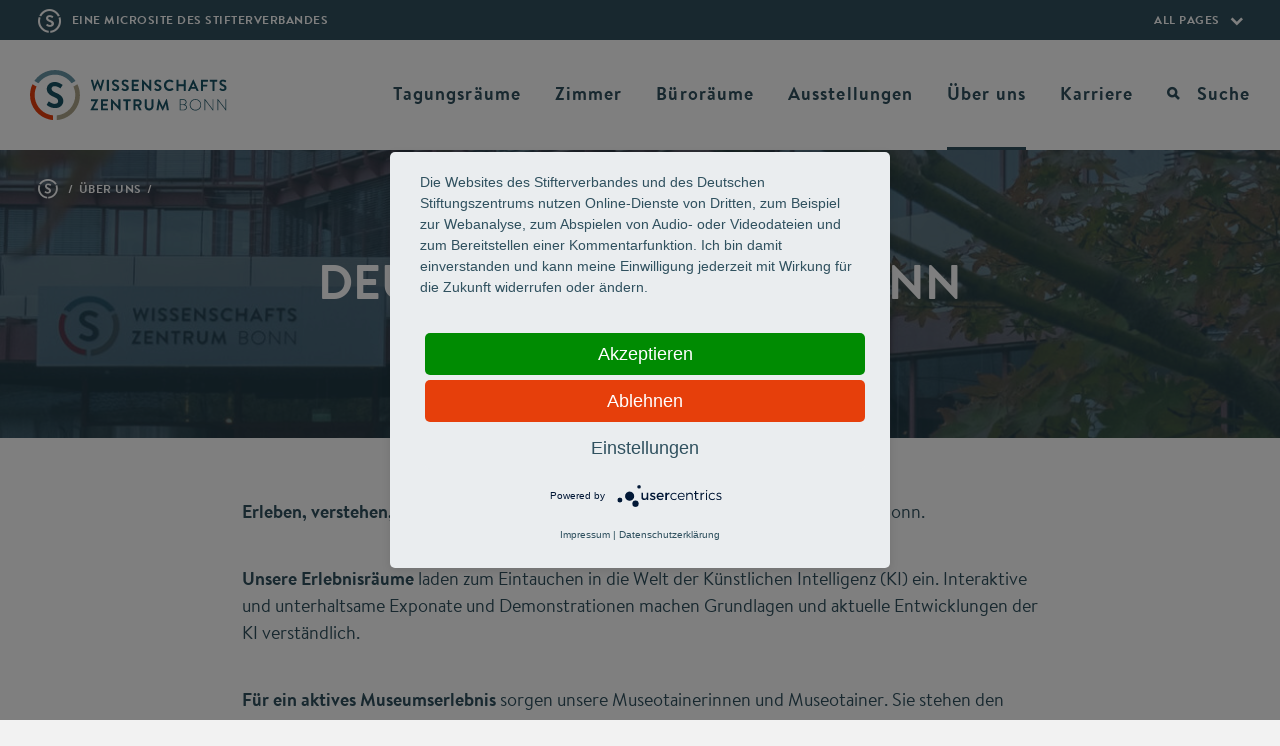

--- FILE ---
content_type: text/html; charset=UTF-8
request_url: https://www.wissenschaftszentrum-bonn.de/ueber_uns/deutsches_museum_bonn
body_size: 32844
content:

<!doctype html>
<html lang="de" dir="ltr" prefix="content: http://purl.org/rss/1.0/modules/content/  dc: http://purl.org/dc/terms/  foaf: http://xmlns.com/foaf/0.1/  og: http://ogp.me/ns#  rdfs: http://www.w3.org/2000/01/rdf-schema#  schema: http://schema.org/  sioc: http://rdfs.org/sioc/ns#  sioct: http://rdfs.org/sioc/types#  skos: http://www.w3.org/2004/02/skos/core#  xsd: http://www.w3.org/2001/XMLSchema# ">
  <head>
    <meta charset="utf-8" />
<noscript><style>form.antibot * :not(.antibot-message) { display: none !important; }</style>
</noscript><style>/* @see https://github.com/aFarkas/lazysizes#broken-image-symbol */.js img.lazyload:not([src]) { visibility: hidden; }/* @see https://github.com/aFarkas/lazysizes#automatically-setting-the-sizes-attribute */.js img.lazyloaded[data-sizes=auto] { display: block; width: 100%; }/* Transition effect. */.js .lazyload, .js .lazyloading { opacity: 0; }.js .lazyloaded { opacity: 1; -webkit-transition: opacity 2000ms; transition: opacity 2000ms; }</style>
<meta name="description" content="Erleben, verstehen, mitgestalten – das ist die &quot;Mission KI&quot; des Deutschen Museums Bonn." />
<meta name="abstract" content="Erleben, verstehen, mitgestalten – das ist die &quot;Mission KI&quot; des Deutschen Museums Bonn." />
<meta name="keywords" content="deutsches museum, bonn, kuenstliche intelligenz, mission ki, museotainer, schluesseltechnologien, erlebnis" />
<link rel="canonical" href="https://www.wissenschaftszentrum-bonn.de/ueber_uns/deutsches_museum_bonn" />
<meta name="robots" content="index, follow, noarchive, max-image-preview:standard" />
<link rel="image_src" href="https://www.wissenschaftszentrum-bonn.de/sites/wzb/files/2025-08/deutsches_museum_bonn_2025_01.jpg" />
<meta property="og:determiner" content="Museum" />
<meta property="og:site_name" content="Wissenschaftszentrum Bonn" />
<meta property="og:type" content="Artikel" />
<meta property="og:url" content="https://www.wissenschaftszentrum-bonn.de/ueber_uns/deutsches_museum_bonn" />
<meta property="og:title" content="Deutsches Museum Bonn" />
<meta property="og:description" content="Erleben, verstehen, mitgestalten – das ist die &quot;Mission KI&quot; des Deutschen Museums Bonn. Die Erlebnisräume laden zum Eintauchen in die Welt der Künstlichen Intelligenz (KI) ein. Interaktive und unterhaltsame Exponate und Demonstrationen machen Grundlagen und aktuelle Entwicklungen der KI verständlich." />
<meta property="og:image" content="https://www.wissenschaftszentrum-bonn.de/sites/wzb/files/2025-08/deutsches_museum_bonn_2025_01.jpg" />
<meta property="og:image:url" content="https://www.wissenschaftszentrum-bonn.de/sites/wzb/files/2025-08/deutsches_museum_bonn_2025_01.jpg" />
<meta property="og:image:secure_url" content="https://www.wissenschaftszentrum-bonn.de/sites/wzb/files/2025-08/deutsches_museum_bonn_2025_01.jpg" />
<meta property="og:image:type" content="image/jpeg" />
<meta property="og:image:width" content="1000px" />
<meta property="og:image:height" content="563px" />
<meta name="Generator" content="Drupal 10 (https://www.drupal.org)" />
<meta name="MobileOptimized" content="width" />
<meta name="HandheldFriendly" content="true" />
<meta name="viewport" content="width=device-width, initial-scale=1.0" />
<script>window.a2a_config=window.a2a_config||{};a2a_config.callbacks=[];a2a_config.overlays=[];a2a_config.templates={};</script>

    <link rel="stylesheet" media="all" href="/themes/contrib/stable/css/system/components/align.module.css?t9372a" />
<link rel="stylesheet" media="all" href="/themes/contrib/stable/css/system/components/fieldgroup.module.css?t9372a" />
<link rel="stylesheet" media="all" href="/themes/contrib/stable/css/system/components/container-inline.module.css?t9372a" />
<link rel="stylesheet" media="all" href="/themes/contrib/stable/css/system/components/clearfix.module.css?t9372a" />
<link rel="stylesheet" media="all" href="/themes/contrib/stable/css/system/components/details.module.css?t9372a" />
<link rel="stylesheet" media="all" href="/themes/contrib/stable/css/system/components/hidden.module.css?t9372a" />
<link rel="stylesheet" media="all" href="/themes/contrib/stable/css/system/components/item-list.module.css?t9372a" />
<link rel="stylesheet" media="all" href="/themes/contrib/stable/css/system/components/js.module.css?t9372a" />
<link rel="stylesheet" media="all" href="/themes/contrib/stable/css/system/components/nowrap.module.css?t9372a" />
<link rel="stylesheet" media="all" href="/themes/contrib/stable/css/system/components/position-container.module.css?t9372a" />
<link rel="stylesheet" media="all" href="/themes/contrib/stable/css/system/components/reset-appearance.module.css?t9372a" />
<link rel="stylesheet" media="all" href="/themes/contrib/stable/css/system/components/resize.module.css?t9372a" />
<link rel="stylesheet" media="all" href="/themes/contrib/stable/css/system/components/system-status-counter.css?t9372a" />
<link rel="stylesheet" media="all" href="/themes/contrib/stable/css/system/components/system-status-report-counters.css?t9372a" />
<link rel="stylesheet" media="all" href="/themes/contrib/stable/css/system/components/system-status-report-general-info.css?t9372a" />
<link rel="stylesheet" media="all" href="/themes/contrib/stable/css/system/components/tablesort.module.css?t9372a" />
<link rel="stylesheet" media="all" href="/modules/contrib/antibot/css/antibot.css?t9372a" />
<link rel="stylesheet" media="all" href="/modules/contrib/addtoany/css/addtoany.css?t9372a" />
<link rel="stylesheet" media="all" href="/modules/contrib/extlink/css/extlink.css?t9372a" />
<link rel="stylesheet" media="all" href="/modules/contrib/paragraphs/css/paragraphs.unpublished.css?t9372a" />
<link rel="stylesheet" media="all" href="/themes/custom/cake/components/text/text.css?t9372a" />
<link rel="stylesheet" media="all" href="/themes/custom/stifterverband/stylesheets/all.css?t9372a" />
<link rel="stylesheet" media="all" href="/themes/custom/stifterverband/stylesheets/fonts/brandon.css?t9372a" />
<link rel="stylesheet" media="all" href="/themes/custom/stifterverband/custom_css/drupal_custom.css?t9372a" />
<link rel="stylesheet" media="all" href="/themes/custom/stifterverband/stylesheets/accessibility.css?t9372a" />
<link rel="stylesheet" media="all" href="/themes/custom/microsite/custom_css/drupal_custom.css?t9372a" />

    
    <title>Deutsches Museum Bonn | Wissenschaftszentrum Bonn</title>

    <script type="application/javascript" src="https://app.usercentrics.eu/latest/main.js" id="eo3J552I1"></script>
    <meta data-privacy-proxy-server="https://privacy-proxy-server.usercentrics.eu">
    <script type="application/javascript" src="https://privacy-proxy.usercentrics.eu/latest/uc-block.bundle.js"></script>

          <!-- Matomo Tag Manager -->
      <script type="text/plain" data-usercentrics="Matomo (self hosted)">
        var _mtm = window._mtm = window._mtm || [];
        _mtm.push({'mtm.startTime': (new Date().getTime()), 'event': 'mtm.Start'});
        var d=document, g=d.createElement('script'), s=d.getElementsByTagName('script')[0];
        g.type='text/javascript'; g.async=true; g.src='https://matomo.stifterverband.fork.corpex-kunden.de/js/container_KKYeeuVZ.js'; s.parentNode.insertBefore(g,s);
      </script>
      <!-- End Matomo Tag Manager -->
    
    <link rel="apple-touch-icon-precomposed" href="/sites/wzb/files/microsite-theme/apple-touch-icon-precomposed.png" />
    <link rel="apple-touch-icon-precomposed" sizes="72x72" href="/sites/wzb/files/microsite-theme/apple-touch-icon-72x72-precomposed.png" />
    <link rel="apple-touch-icon-precomposed" sizes="76x76" href="/sites/wzb/files/microsite-theme/apple-touch-icon-76x76-precomposed.png" />
    <link rel="apple-touch-icon-precomposed" sizes="114x114" href="/sites/wzb/files/microsite-theme/apple-touch-icon-114x114-precomposed.png" />
    <link rel="apple-touch-icon-precomposed" sizes="120x120" href="/sites/wzb/files/microsite-theme/apple-touch-icon-120x120-precomposed.png" />
    <link rel="apple-touch-icon-precomposed" sizes="144x144" href="/sites/wzb/files/microsite-theme/apple-touch-icon-144x144-precomposed.png" />
    <link rel="apple-touch-icon-precomposed" sizes="152x152" href="/sites/wzb/files/microsite-theme/apple-touch-icon-152x152-precomposed.png" />
    <link rel="apple-touch-icon-precomposed" sizes="180x180" href="/sites/wzb/files/microsite-theme/apple-touch-icon-180x180-precomposed.png" />
    <link rel="icon" sizes="192x192" href="/sites/wzb/files/microsite-theme/touch-icon-192x192.png" />
    <link rel="shortcut icon" href="/sites/wzb/files/microsite-theme/favicon.ico" />
  </head>
  <body class="flexbox object-fit">
    <div id="skip-link">
      <a href="#main-content" class="hidden">
        Skip to main content
      </a>
    </div>
    
      <div class="dialog-off-canvas-main-canvas" data-off-canvas-main-canvas>
    

<div>
      
<div class="m-microsite-nav">
  <a href="#" class="l-grid-section toggle">
    <div class="grid-outer ">
      <div class="grid-container">
        <div class="row full-width">
          <div class="col">
            <span class="title"><span class="text">Eine Microsite des Stifterverbandes</span></span>
            <span class="e-link up white handle">All <span>Pages<i></i></span></span>
          </div>
        </div>
      </div>
    </div>
  </a>
  <div class="content">
    <div class="l-grid-section ">
      <div class="grid-outer ">
        <div class="grid-container">
          <div class="row m-section-headline sub wide-text">
            <div class="col">
              <h3 class="headline">Eine Microsite des Stifterverbandes</h3>
            </div>
          </div>

          <div class="row one-one-centered narrow">
            <div class="col">
              <a href="https://stifterverband.org" target="_blank">
                <figure>
                  <img alt="Logo Stifterverband" class="image" src="/themes/custom/stifterverband/images/logos/sv.svg">
                </figure>
              </a>
            </div>
          </div>
        </div>
      </div>
    </div>

    
    <div class="l-grid-section ">
      <div class="grid-outer ">
        <div class="grid-container">
          <div class="row full-width">
            <div class="col centered">
              <div class="close-nav">
                <i class="e-circle-icon hovering cross"></i>
              </div>
            </div>
          </div>
        </div>
      </div>
    </div>
  </div>
</div>
  
      

<div class="l-grid-section m-main-nav">
  <div class="grid-outer">
    <div class="grid-container">
      <nav class="nav-holder one-part">
        <div class="top-nav logo mobile-controls">
          <div class="mobile-control search"><i></i></div>
          <a class="logo-holder" href="/">
                          <picture>
                <!--[if IE 9]><video style="display: none;"><![endif]-->
                <source srcset="/sites/wzb/files/microsite-theme/wzbonn_logo_2016_0.svg" media="(min-width: 960px)">
                <!--[if IE 9]></video><![endif]-->
                <img class="image" srcset="/sites/wzb/files/microsite-theme/s_logo.svg" alt="Logo">
              </picture>
                      </a>
          <div class="mobile-control toggle">
            <span class="line"></span>
            <span class="line"></span>
            <span class="line"></span>
          </div>
        </div>

        <div class="nav-content">
                      <ul
              class="top-nav right-from-logo">
                                                                              
                
                                  
                                                    
                                                    
                                                    
                                  
                <li
                  class="nav-item top-nav-item topic-tagungsräume ">
                                      <span class="nav-item-text e-link"><span>Tagungsräume<i></i></span></span>
                    <section class="main-nav-pane">

  <a class="e-link back"><span><i></i>Back</span></a>
  <h2 class="sub-nav-headline">
    <a class=" big" href="/tagungsraeume"> <span>Tagungsräume<i></i></span></a>
  </h2>
  <div class="sub-nav-holder">

    <ul class="sub-nav">
              <li class="nav-item sub-nav-item">
          <a class=" nav-item-sub" href="/tagungsraeume/foyer"> <span>Foyer<i></i></span></a>
        </li>
              <li class="nav-item sub-nav-item">
          <a class=" nav-item-sub" href="/tagungsraeume/lageplan"> <span>Lageplan<i></i></span></a>
        </li>
              <li class="nav-item sub-nav-item">
          <a class=" nav-item-sub" href="/tagungsraeume/technik"> <span>Technik<i></i></span></a>
        </li>
              <li class="nav-item sub-nav-item">
          <a class=" nav-item-sub" href="/tagungsraeume/essen_und_trinken">Essen & <span>Trinken<i></i></span></a>
        </li>
          </ul>
      </div>

  
  <div class="close-nav"><i
      class="e-circle-icon hovering cross"></i>
      Navigation schliessen
  </div>
</section>

                                  </li>

                
                                                                              
                
                
                <li
                  class="nav-item top-nav-item topic-zimmer ">
                                      <a class=" nav-item-text" href="/apartments"> <span>Zimmer<i></i></span></a>
                                  </li>

                
                                                                              
                
                
                <li
                  class="nav-item top-nav-item topic-büroräume ">
                                      <a class=" nav-item-text" href="/bueroraeume"> <span>Büroräume<i></i></span></a>
                                  </li>

                
                                                                              
                
                
                <li
                  class="nav-item top-nav-item topic-ausstellungen ">
                                      <a class=" nav-item-text" href="/ausstellungen"> <span>Ausstellungen<i></i></span></a>
                                  </li>

                
                                                                              
                
                                  
                                                    
                                                    
                                                    
                                                    
                                                                        
                <li
                  class="nav-item top-nav-item topic-about active">
                                      <span class="nav-item-text e-link"><span>Über uns<i></i></span></span>
                    <section class="main-nav-pane">

  <a class="e-link back"><span><i></i>Back</span></a>
  <h2 class="sub-nav-headline">
    <a class=" big" href="/ueber_uns">Über <span>uns<i></i></span></a>
  </h2>
  <div class="sub-nav-holder">

    <ul class="sub-nav">
              <li class="nav-item sub-nav-item">
          <a class=" nav-item-sub" href="/ueber_uns/anreise"> <span>Anreise<i></i></span></a>
        </li>
              <li class="nav-item sub-nav-item">
          <a class=" nav-item-sub" href="/ueber_uns/ansprechpartner"> <span>Ansprechpartner<i></i></span></a>
        </li>
              <li class="nav-item sub-nav-item">
          <a class=" nav-item-sub" href="/ueber_uns/menueplan"> <span>Menüplan<i></i></span></a>
        </li>
              <li class="nav-item sub-nav-item">
          <a class=" nav-item-sub" href="/ueber_uns/netzwerk"> <span>Netzwerk<i></i></span></a>
        </li>
              <li class="nav-item sub-nav-item">
          <a class=" nav-item-sub" href="/ueber_uns/deutsches_museum_bonn">Deutsches Museum <span>Bonn<i></i></span></a>
        </li>
          </ul>
      </div>

  
  <div class="close-nav"><i
      class="e-circle-icon hovering cross"></i>
      Navigation schliessen
  </div>
</section>

                                  </li>

                
                                                                              
                
                
                <li
                  class="nav-item top-nav-item topic-karriere ">
                                      <a class=" nav-item-text" href="/karriere"> <span>Karriere<i></i></span></a>
                                  </li>

                
              
                              <li
                  class="nav-item top-nav-item search">
                  <span
                    class="nav-item-text e-link"> <span>Suche<i></i></span></span>
                  <section class="main-nav-pane">

  <a class="e-link back"><span><i></i>Back</span></a>
  <h2 class="sub-nav-headline">
    <span class="e-link big">Suche</span>
  </h2>
  <div class="sub-nav-holder">
    <div class="e-input inputfield text with-placeholder with-icon search"><form class="views-exposed-form" data-drupal-selector="views-exposed-form-search-page" action="/search" method="get" id="views-exposed-form-search-page" accept-charset="UTF-8">
  <div class="js-form-item form-item js-form-type-textfield form-item-s js-form-item-s form-no-label">
        <input placeholder="Was suchen Sie?" data-drupal-selector="edit-s" type="text" id="edit-s" name="s" value="" size="30" maxlength="128" class="form-text" />

        </div>
<div class="hidden form-actions js-form-wrapper form-wrapper" data-drupal-selector="edit-actions" id="edit-actions"><input data-drupal-selector="edit-submit-search" type="submit" id="edit-submit-search" value="Apply" class="button js-form-submit form-submit" />
</div>


</form>
<i></i></div>

    
      </div>

  <div class="close-nav">
    <i class="e-circle-icon hovering cross"></i>
    Suche schliessen
  </div>
</section>

                </li>
                          </ul>
          
        </div>

      </nav>

      <div class="nav-content-cover"></div>
    </div>
  </div>
</div>
  
  

</div>









    <div>
        
<div id="node-49" class=" clearfix" about="/ueber_uns/deutsches_museum_bonn">
        
  

<div class="l-grid-section m-stage has-image">
  <div class="grid-outer">
    <div class="grid-container">
      <div class="mobile-wrapper">
                  <div class="img-wrapper has-tooltip">
            <picture>
                    <img loading="eager" width="325" height="183" src="[data-uri]" alt="Wissenschaftszentrum Bonn (Foto: Frank Homann)" class="lazyload image" data-src="/sites/wzb/files/styles/max_325x325/public/header_wzbonn-neu2.jpg?itok=97wAZ9fT" data-srcset="/sites/wzb/files/styles/max_325x325/public/header_wzbonn-neu2.jpg?itok=97wAZ9fT 325w, /sites/wzb/files/styles/max_650x650/public/header_wzbonn-neu2.jpg?itok=MfebOHqp 650w, /sites/wzb/files/styles/max_1300x1300/public/header_wzbonn-neu2.jpg?itok=3oYCN_SE 1300w, /sites/wzb/files/styles/max_2600x2600/public/header_wzbonn-neu2.jpg?itok=b68W8KXs 1931w" data-sizes="(min-width: 1290px) 1290px, 100vw" typeof="foaf:Image" />





            </picture>
          </div>
          
        
        <div class="row full-width">
          <div class="col">
            <ul class="breadcrumbs subsite-wzb" role="navigation" aria-label="Breadcrumb"><li class="crumb"><a href="/ueber_uns">Über uns</a></li></ul>
          </div>
        </div>
        <div class="row wider-text text-wrapper with-headline">
          <div class="col">
                          <h1 class="headline">Deutsches Museum Bonn</h1>
            
                          
            
          </div>
        </div>
      </div>
              <div class="row wide-text text-wrapper">
          <div class="col">
                          <div class="copy">
                <p><p>Forum für Künstliche Intelligenz</p>
</p>
              </div>
                                  </div>
        </div>
          </div>
  </div>
</div>





    

<div      class="l-grid-section m-copy"
  >
  <div class="text grid-outer"
  >
    <div class="grid-container">
              
<div class="row wide-text">
    <div class="col">
                    <p><strong>Erleben, verstehen, mitgestalten –</strong> das ist die "Mission KI" des Deutschen Museums Bonn.</p>
<p><strong>Unsere Erlebnisräume</strong> laden zum Eintauchen in die Welt der Künstlichen Intelligenz (KI) ein. Interaktive und unterhaltsame Exponate und Demonstrationen machen Grundlagen und aktuelle Entwicklungen der KI verständlich.</p>
<p><strong>Für ein aktives Museumserlebnis</strong> sorgen unsere Museotainerinnen und Museotainer. Sie stehen den Besucherinnen und Besuchern stets zur Seite, füllen das abstrakte Thema KI mit Leben und gehen gemeinsam mit ihnen den Chancen, Herausforderungen und Risiken der Schlüsseltechnologie des 21. Jahrhunderts nach.</p>

            </div>
</div>

          </div>
  </div>
</div>
    
<div class="l-grid-section m-slideshow">
  <div class="grid-outer">
    <div class="grid-container">
      
      <div class="row wide-content">
        <div class="col">
          <div class="slideshow-container m-media-image">
                          <div>
                <figure>
                  <div class="img-wrapper has-tooltip">
                    <picture>
                      <source srcset="/sites/wzb/files/styles/2000x1125_c40_2x/public/2025-08/deutsches_museum_bonn_2025_01.jpg?itok=1ingwJgA" media="only screen and (-webkit-min-device-pixel-ratio: 1.5) and (min-width: 1024px), only screen and (min--moz-device-pixel-ratio: 1.5) and (min-width: 1024px), only screen and (-o-min-device-pixel-ratio: 3/2) and (min-width: 1024px), only screen and (min-device-pixel-ratio: 1.5) and (min-width: 1024px), only screen and (min-resolution: 192dpi) and (min-width: 1024px)">
                      <source srcset="/sites/wzb/files/styles/1000x563_c70/public/2025-08/deutsches_museum_bonn_2025_01.jpg?itok=JE6LTKD4" media="(min-width: 1024px)">
                      <source srcset="/sites/wzb/files/styles/1900x1069_c40_2x/public/2025-08/deutsches_museum_bonn_2025_01.jpg?itok=1CLfWN2A" media="only screen and (-webkit-min-device-pixel-ratio: 1.5) and (min-width: 768px), only screen and (min--moz-device-pixel-ratio: 1.5) and (min-width: 768px), only screen and (-o-min-device-pixel-ratio: 3/2) and (min-width: 768px), only screen and (min-device-pixel-ratio: 1.5) and (min-width: 768px), only screen and (min-resolution: 192dpi) and (min-width: 768px)">
                      <source srcset="/sites/wzb/files/styles/950x534_c70/public/2025-08/deutsches_museum_bonn_2025_01.jpg?itok=CxZcPTmO" media="(min-width: 768px)">
                      <source srcset="/sites/wzb/files/styles/1440x810_c40_2x/public/2025-08/deutsches_museum_bonn_2025_01.jpg?itok=khowFmoF" media="only screen and (-webkit-min-device-pixel-ratio: 1.5) and (min-width: 321px), only screen and (min--moz-device-pixel-ratio: 1.5) and (min-width: 321px), only screen and (-o-min-device-pixel-ratio: 3/2) and (min-width: 321px), only screen and (min-device-pixel-ratio: 1.5) and (min-width: 321px), only screen and (min-resolution: 192dpi) and (min-width: 321px)">
                      <source srcset="/sites/wzb/files/styles/720x405_c70/public/2025-08/deutsches_museum_bonn_2025_01.jpg?itok=Hj1a1ygM" media="(min-width: 321px)">
                      <source srcset="/sites/wzb/files/styles/490x276_c40_2x/public/2025-08/deutsches_museum_bonn_2025_01.jpg?itok=UOi7rHoX" media="only screen and (-webkit-min-device-pixel-ratio: 1.5), only screen and (min--moz-device-pixel-ratio: 1.5), only screen and (-o-min-device-pixel-ratio: 3/2), only screen and (min-device-pixel-ratio: 1.5), only screen and (min-resolution: 192dpi)">
                      <img class="image" srcset="/sites/wzb/files/styles/245x138_c70/public/2025-08/deutsches_museum_bonn_2025_01.jpg?itok=Zprr5mKt" alt="Deutsches Museum Bonn (Foto: Deutsches Museum/Lichtenscheidt)" title="Deutsches Museum Bonn (Foto: Deutsches Museum/Lichtenscheidt)">
                    </picture>
                    <div class="tooltip">
  <div class="e-circle-icon hovering info tooltip-handle" aria-hidden="true" role="button"></div>
  <div class="tooltip-data">Foto: Deutsches Museum/Lichtenscheidt</div>
</div>

                  </div>
                  
<figcaption class="figcaption">
            Deutsches Museum Bonn
    </figcaption>

                </figure>
              </div>
                          <div>
                <figure>
                  <div class="img-wrapper has-tooltip">
                    <picture>
                      <source srcset="/sites/wzb/files/styles/2000x1125_c40_2x/public/2025-08/deutsches_museum_bonn_2025_02.jpg?itok=iLfb8hn1" media="only screen and (-webkit-min-device-pixel-ratio: 1.5) and (min-width: 1024px), only screen and (min--moz-device-pixel-ratio: 1.5) and (min-width: 1024px), only screen and (-o-min-device-pixel-ratio: 3/2) and (min-width: 1024px), only screen and (min-device-pixel-ratio: 1.5) and (min-width: 1024px), only screen and (min-resolution: 192dpi) and (min-width: 1024px)">
                      <source srcset="/sites/wzb/files/styles/1000x563_c70/public/2025-08/deutsches_museum_bonn_2025_02.jpg?itok=geoSPNXn" media="(min-width: 1024px)">
                      <source srcset="/sites/wzb/files/styles/1900x1069_c40_2x/public/2025-08/deutsches_museum_bonn_2025_02.jpg?itok=ulJrS2Nu" media="only screen and (-webkit-min-device-pixel-ratio: 1.5) and (min-width: 768px), only screen and (min--moz-device-pixel-ratio: 1.5) and (min-width: 768px), only screen and (-o-min-device-pixel-ratio: 3/2) and (min-width: 768px), only screen and (min-device-pixel-ratio: 1.5) and (min-width: 768px), only screen and (min-resolution: 192dpi) and (min-width: 768px)">
                      <source srcset="/sites/wzb/files/styles/950x534_c70/public/2025-08/deutsches_museum_bonn_2025_02.jpg?itok=Iq3XxuhK" media="(min-width: 768px)">
                      <source srcset="/sites/wzb/files/styles/1440x810_c40_2x/public/2025-08/deutsches_museum_bonn_2025_02.jpg?itok=gv5m7b48" media="only screen and (-webkit-min-device-pixel-ratio: 1.5) and (min-width: 321px), only screen and (min--moz-device-pixel-ratio: 1.5) and (min-width: 321px), only screen and (-o-min-device-pixel-ratio: 3/2) and (min-width: 321px), only screen and (min-device-pixel-ratio: 1.5) and (min-width: 321px), only screen and (min-resolution: 192dpi) and (min-width: 321px)">
                      <source srcset="/sites/wzb/files/styles/720x405_c70/public/2025-08/deutsches_museum_bonn_2025_02.jpg?itok=Cmse1MoN" media="(min-width: 321px)">
                      <source srcset="/sites/wzb/files/styles/490x276_c40_2x/public/2025-08/deutsches_museum_bonn_2025_02.jpg?itok=OODo0Qz4" media="only screen and (-webkit-min-device-pixel-ratio: 1.5), only screen and (min--moz-device-pixel-ratio: 1.5), only screen and (-o-min-device-pixel-ratio: 3/2), only screen and (min-device-pixel-ratio: 1.5), only screen and (min-resolution: 192dpi)">
                      <img class="image" srcset="/sites/wzb/files/styles/245x138_c70/public/2025-08/deutsches_museum_bonn_2025_02.jpg?itok=Q-ESZdeM" alt="Deutsches Museum Bonn (Foto: Deutsches Museum/Lichtenscheidt)" title="Deutsches Museum Bonn (Foto: Deutsches Museum/Lichtenscheidt)">
                    </picture>
                    <div class="tooltip">
  <div class="e-circle-icon hovering info tooltip-handle" aria-hidden="true" role="button"></div>
  <div class="tooltip-data">Foto: Deutsches Museum/Lichtenscheidt</div>
</div>

                  </div>
                  
<figcaption class="figcaption">
            Deutsches Museum Bonn
    </figcaption>

                </figure>
              </div>
                          <div>
                <figure>
                  <div class="img-wrapper has-tooltip">
                    <picture>
                      <source srcset="/sites/wzb/files/styles/2000x1125_c40_2x/public/2025-08/deutsches_museum_bonn_2025_03.jpg?itok=6kiDYgw2" media="only screen and (-webkit-min-device-pixel-ratio: 1.5) and (min-width: 1024px), only screen and (min--moz-device-pixel-ratio: 1.5) and (min-width: 1024px), only screen and (-o-min-device-pixel-ratio: 3/2) and (min-width: 1024px), only screen and (min-device-pixel-ratio: 1.5) and (min-width: 1024px), only screen and (min-resolution: 192dpi) and (min-width: 1024px)">
                      <source srcset="/sites/wzb/files/styles/1000x563_c70/public/2025-08/deutsches_museum_bonn_2025_03.jpg?itok=jxZO7gZH" media="(min-width: 1024px)">
                      <source srcset="/sites/wzb/files/styles/1900x1069_c40_2x/public/2025-08/deutsches_museum_bonn_2025_03.jpg?itok=l6SAC_f2" media="only screen and (-webkit-min-device-pixel-ratio: 1.5) and (min-width: 768px), only screen and (min--moz-device-pixel-ratio: 1.5) and (min-width: 768px), only screen and (-o-min-device-pixel-ratio: 3/2) and (min-width: 768px), only screen and (min-device-pixel-ratio: 1.5) and (min-width: 768px), only screen and (min-resolution: 192dpi) and (min-width: 768px)">
                      <source srcset="/sites/wzb/files/styles/950x534_c70/public/2025-08/deutsches_museum_bonn_2025_03.jpg?itok=BVLgiAYn" media="(min-width: 768px)">
                      <source srcset="/sites/wzb/files/styles/1440x810_c40_2x/public/2025-08/deutsches_museum_bonn_2025_03.jpg?itok=SGjiQA4g" media="only screen and (-webkit-min-device-pixel-ratio: 1.5) and (min-width: 321px), only screen and (min--moz-device-pixel-ratio: 1.5) and (min-width: 321px), only screen and (-o-min-device-pixel-ratio: 3/2) and (min-width: 321px), only screen and (min-device-pixel-ratio: 1.5) and (min-width: 321px), only screen and (min-resolution: 192dpi) and (min-width: 321px)">
                      <source srcset="/sites/wzb/files/styles/720x405_c70/public/2025-08/deutsches_museum_bonn_2025_03.jpg?itok=b52dSncY" media="(min-width: 321px)">
                      <source srcset="/sites/wzb/files/styles/490x276_c40_2x/public/2025-08/deutsches_museum_bonn_2025_03.jpg?itok=3sojb0Uw" media="only screen and (-webkit-min-device-pixel-ratio: 1.5), only screen and (min--moz-device-pixel-ratio: 1.5), only screen and (-o-min-device-pixel-ratio: 3/2), only screen and (min-device-pixel-ratio: 1.5), only screen and (min-resolution: 192dpi)">
                      <img class="image" srcset="/sites/wzb/files/styles/245x138_c70/public/2025-08/deutsches_museum_bonn_2025_03.jpg?itok=MvQ0Z__k" alt="Erlebnisraum KI:Fundamente (Foto: Deutsches Museum/Lichtenscheidt) " title="Erlebnisraum KI:Fundamente (Foto: Deutsches Museum/Lichtenscheidt) ">
                    </picture>
                    <div class="tooltip">
  <div class="e-circle-icon hovering info tooltip-handle" aria-hidden="true" role="button"></div>
  <div class="tooltip-data">Foto: Deutsches Museum/Lichtenscheidt</div>
</div>

                  </div>
                  
<figcaption class="figcaption">
            Erlebnisraum KI:Fundamente 
    </figcaption>

                </figure>
              </div>
                          <div>
                <figure>
                  <div class="img-wrapper has-tooltip">
                    <picture>
                      <source srcset="/sites/wzb/files/styles/2000x1125_c40_2x/public/2025-08/deutsches_museum_bonn_2025_04.jpg?itok=nIxV8Iy6" media="only screen and (-webkit-min-device-pixel-ratio: 1.5) and (min-width: 1024px), only screen and (min--moz-device-pixel-ratio: 1.5) and (min-width: 1024px), only screen and (-o-min-device-pixel-ratio: 3/2) and (min-width: 1024px), only screen and (min-device-pixel-ratio: 1.5) and (min-width: 1024px), only screen and (min-resolution: 192dpi) and (min-width: 1024px)">
                      <source srcset="/sites/wzb/files/styles/1000x563_c70/public/2025-08/deutsches_museum_bonn_2025_04.jpg?itok=HKWWr9jS" media="(min-width: 1024px)">
                      <source srcset="/sites/wzb/files/styles/1900x1069_c40_2x/public/2025-08/deutsches_museum_bonn_2025_04.jpg?itok=wsNlTzqq" media="only screen and (-webkit-min-device-pixel-ratio: 1.5) and (min-width: 768px), only screen and (min--moz-device-pixel-ratio: 1.5) and (min-width: 768px), only screen and (-o-min-device-pixel-ratio: 3/2) and (min-width: 768px), only screen and (min-device-pixel-ratio: 1.5) and (min-width: 768px), only screen and (min-resolution: 192dpi) and (min-width: 768px)">
                      <source srcset="/sites/wzb/files/styles/950x534_c70/public/2025-08/deutsches_museum_bonn_2025_04.jpg?itok=FRiqrA38" media="(min-width: 768px)">
                      <source srcset="/sites/wzb/files/styles/1440x810_c40_2x/public/2025-08/deutsches_museum_bonn_2025_04.jpg?itok=MwVastZw" media="only screen and (-webkit-min-device-pixel-ratio: 1.5) and (min-width: 321px), only screen and (min--moz-device-pixel-ratio: 1.5) and (min-width: 321px), only screen and (-o-min-device-pixel-ratio: 3/2) and (min-width: 321px), only screen and (min-device-pixel-ratio: 1.5) and (min-width: 321px), only screen and (min-resolution: 192dpi) and (min-width: 321px)">
                      <source srcset="/sites/wzb/files/styles/720x405_c70/public/2025-08/deutsches_museum_bonn_2025_04.jpg?itok=ECuO6Xmr" media="(min-width: 321px)">
                      <source srcset="/sites/wzb/files/styles/490x276_c40_2x/public/2025-08/deutsches_museum_bonn_2025_04.jpg?itok=W2Y97zGw" media="only screen and (-webkit-min-device-pixel-ratio: 1.5), only screen and (min--moz-device-pixel-ratio: 1.5), only screen and (-o-min-device-pixel-ratio: 3/2), only screen and (min-device-pixel-ratio: 1.5), only screen and (min-resolution: 192dpi)">
                      <img class="image" srcset="/sites/wzb/files/styles/245x138_c70/public/2025-08/deutsches_museum_bonn_2025_04.jpg?itok=DR9oY36n" alt="Elementares: Besuch im Teilchenzoo (Foto: Deutsches Museum/Lichtenscheidt)" title="Elementares: Besuch im Teilchenzoo (Foto: Deutsches Museum/Lichtenscheidt)">
                    </picture>
                    <div class="tooltip">
  <div class="e-circle-icon hovering info tooltip-handle" aria-hidden="true" role="button"></div>
  <div class="tooltip-data">Foto: Deutsches Museum/Lichtenscheidt</div>
</div>

                  </div>
                  
<figcaption class="figcaption">
            Elementares: Besuch im Teilchenzoo
    </figcaption>

                </figure>
              </div>
                          <div>
                <figure>
                  <div class="img-wrapper has-tooltip">
                    <picture>
                      <source srcset="/sites/wzb/files/styles/2000x1125_c40_2x/public/2025-08/deutsches_museum_bonn_2025_05.jpg?itok=NTvmTyIF" media="only screen and (-webkit-min-device-pixel-ratio: 1.5) and (min-width: 1024px), only screen and (min--moz-device-pixel-ratio: 1.5) and (min-width: 1024px), only screen and (-o-min-device-pixel-ratio: 3/2) and (min-width: 1024px), only screen and (min-device-pixel-ratio: 1.5) and (min-width: 1024px), only screen and (min-resolution: 192dpi) and (min-width: 1024px)">
                      <source srcset="/sites/wzb/files/styles/1000x563_c70/public/2025-08/deutsches_museum_bonn_2025_05.jpg?itok=EBury6Bg" media="(min-width: 1024px)">
                      <source srcset="/sites/wzb/files/styles/1900x1069_c40_2x/public/2025-08/deutsches_museum_bonn_2025_05.jpg?itok=zUlIkBJr" media="only screen and (-webkit-min-device-pixel-ratio: 1.5) and (min-width: 768px), only screen and (min--moz-device-pixel-ratio: 1.5) and (min-width: 768px), only screen and (-o-min-device-pixel-ratio: 3/2) and (min-width: 768px), only screen and (min-device-pixel-ratio: 1.5) and (min-width: 768px), only screen and (min-resolution: 192dpi) and (min-width: 768px)">
                      <source srcset="/sites/wzb/files/styles/950x534_c70/public/2025-08/deutsches_museum_bonn_2025_05.jpg?itok=BV1UEqVN" media="(min-width: 768px)">
                      <source srcset="/sites/wzb/files/styles/1440x810_c40_2x/public/2025-08/deutsches_museum_bonn_2025_05.jpg?itok=jmyD-CHu" media="only screen and (-webkit-min-device-pixel-ratio: 1.5) and (min-width: 321px), only screen and (min--moz-device-pixel-ratio: 1.5) and (min-width: 321px), only screen and (-o-min-device-pixel-ratio: 3/2) and (min-width: 321px), only screen and (min-device-pixel-ratio: 1.5) and (min-width: 321px), only screen and (min-resolution: 192dpi) and (min-width: 321px)">
                      <source srcset="/sites/wzb/files/styles/720x405_c70/public/2025-08/deutsches_museum_bonn_2025_05.jpg?itok=5MMveJD7" media="(min-width: 321px)">
                      <source srcset="/sites/wzb/files/styles/490x276_c40_2x/public/2025-08/deutsches_museum_bonn_2025_05.jpg?itok=kpksybs6" media="only screen and (-webkit-min-device-pixel-ratio: 1.5), only screen and (min--moz-device-pixel-ratio: 1.5), only screen and (-o-min-device-pixel-ratio: 3/2), only screen and (min-device-pixel-ratio: 1.5), only screen and (min-resolution: 192dpi)">
                      <img class="image" srcset="/sites/wzb/files/styles/245x138_c70/public/2025-08/deutsches_museum_bonn_2025_05.jpg?itok=v8MyuY5U" alt="Erlebnisraum RoboMob (Foto: Deutsches Museum/Lichtenscheidt)" title="Erlebnisraum RoboMob (Foto: Deutsches Museum/Lichtenscheidt)">
                    </picture>
                    <div class="tooltip">
  <div class="e-circle-icon hovering info tooltip-handle" aria-hidden="true" role="button"></div>
  <div class="tooltip-data">Foto: Deutsches Museum/Lichtenscheidt</div>
</div>

                  </div>
                  
<figcaption class="figcaption">
            Erlebnisraum RoboMob
    </figcaption>

                </figure>
              </div>
                          <div>
                <figure>
                  <div class="img-wrapper has-tooltip">
                    <picture>
                      <source srcset="/sites/wzb/files/styles/2000x1125_c40_2x/public/2025-08/deutsches_museum_bonn_2025_06.jpg?itok=NanF0bEm" media="only screen and (-webkit-min-device-pixel-ratio: 1.5) and (min-width: 1024px), only screen and (min--moz-device-pixel-ratio: 1.5) and (min-width: 1024px), only screen and (-o-min-device-pixel-ratio: 3/2) and (min-width: 1024px), only screen and (min-device-pixel-ratio: 1.5) and (min-width: 1024px), only screen and (min-resolution: 192dpi) and (min-width: 1024px)">
                      <source srcset="/sites/wzb/files/styles/1000x563_c70/public/2025-08/deutsches_museum_bonn_2025_06.jpg?itok=TlmqCavG" media="(min-width: 1024px)">
                      <source srcset="/sites/wzb/files/styles/1900x1069_c40_2x/public/2025-08/deutsches_museum_bonn_2025_06.jpg?itok=qPc51dwH" media="only screen and (-webkit-min-device-pixel-ratio: 1.5) and (min-width: 768px), only screen and (min--moz-device-pixel-ratio: 1.5) and (min-width: 768px), only screen and (-o-min-device-pixel-ratio: 3/2) and (min-width: 768px), only screen and (min-device-pixel-ratio: 1.5) and (min-width: 768px), only screen and (min-resolution: 192dpi) and (min-width: 768px)">
                      <source srcset="/sites/wzb/files/styles/950x534_c70/public/2025-08/deutsches_museum_bonn_2025_06.jpg?itok=60EcnRAl" media="(min-width: 768px)">
                      <source srcset="/sites/wzb/files/styles/1440x810_c40_2x/public/2025-08/deutsches_museum_bonn_2025_06.jpg?itok=d9kkDSHN" media="only screen and (-webkit-min-device-pixel-ratio: 1.5) and (min-width: 321px), only screen and (min--moz-device-pixel-ratio: 1.5) and (min-width: 321px), only screen and (-o-min-device-pixel-ratio: 3/2) and (min-width: 321px), only screen and (min-device-pixel-ratio: 1.5) and (min-width: 321px), only screen and (min-resolution: 192dpi) and (min-width: 321px)">
                      <source srcset="/sites/wzb/files/styles/720x405_c70/public/2025-08/deutsches_museum_bonn_2025_06.jpg?itok=91g4Mjrg" media="(min-width: 321px)">
                      <source srcset="/sites/wzb/files/styles/490x276_c40_2x/public/2025-08/deutsches_museum_bonn_2025_06.jpg?itok=pWkyAmjU" media="only screen and (-webkit-min-device-pixel-ratio: 1.5), only screen and (min--moz-device-pixel-ratio: 1.5), only screen and (-o-min-device-pixel-ratio: 3/2), only screen and (min-device-pixel-ratio: 1.5), only screen and (min-resolution: 192dpi)">
                      <img class="image" srcset="/sites/wzb/files/styles/245x138_c70/public/2025-08/deutsches_museum_bonn_2025_06.jpg?itok=Y5HFy6Bb" alt="TouchTomorrow-Lab der Dr. Hans Riegel-Stiftung im Deutschen Museum Bonn (Foto: Deutsches Museum/Lichtenscheidt)" title="TouchTomorrow-Lab der Dr. Hans Riegel-Stiftung im Deutschen Museum Bonn (Foto: Deutsches Museum/Lichtenscheidt)">
                    </picture>
                    
                  </div>
                  
<figcaption class="figcaption">
            TouchTomorrow-Lab der Dr. Hans Riegel-Stiftung im Deutschen Museum Bonn
    </figcaption>

                </figure>
              </div>
                      </div>
        </div>
      </div>
    </div>
  </div>
</div>

    

<div      class="l-grid-section m-copy-highlighted centered"
  >
  <div class="text grid-outer"
  >
    <div class="grid-container">
              <div class="row wide-text">
          <div class="col">
                                          <div class="row m-section-headline sub wide-text">
                  <div class="col">
                    <h3 class="headline">Highlights</h3>
                  </div>
                </div>
                                      
          </div>
        </div>
          </div>
  </div>
</div>
    

<div      class="l-grid-section m-copy"
  >
  <div class="text grid-outer"
  >
    <div class="grid-container">
              
<div class="row wide-text">
    <div class="col">
                    <ul>
<li><strong>KI:Fundamente</strong><br>Erleben Sie die Grundlagen von KI, trainieren Sie einfache neuronale Netze und sehen Sie einem Künstlichen Neuronalen Netz beim "Denken" zu.<br>&nbsp;</li>
<li><strong>KI:aktuell</strong><br>Deep Fakes, Text-zu-Bild-Generatoren, medizinische Diagnosetools und vieles mehr: Erleben Sie, was KI heute schon alles kann und probieren Sie die aktuellen Anwendungsbeispiele selbst aus.<br>&nbsp;</li>
<li><strong>RoboMob</strong><br>Entdecken Sie, wie KI in Robotik und Mobilität genutzt wird, erproben Sie im Fahrsimulator das autonome Fahren und lernen Sie den wegweisenden Forschungsroboter RHINO kennen.<br>&nbsp;</li>
<li><strong>Elementares: Besuch im Teilchenzoo</strong><br>In der Welt der Elementarteilchen gibt es viel zu entdecken und der Spaß kommt auch nicht zu kurz. Vorkenntnise sind nicht nötig, Neugier genügt!<br>&nbsp;</li>
<li><strong>KI:Atelier</strong><br>Probieren Sie aus, wie Ihre Kreativität von KI unterstützt werden kann und welche Ergebnisse dabei entstehen! Wer ist dann Urheber Ihres Werks?<br>&nbsp;</li>
<li><strong>KI:osk</strong><br>Lassen Sie sich in unserem bunten und unkonventionellen Familienbereich verzaubern!<br>&nbsp;</li>
<li><strong>Das TouchTomorrow-Lab</strong> der Dr. Hans Riegel-Stiftung präsentiert Visionen einer digitalen Welt von morgen.</li>
</ul>
<p>&nbsp;<br>Wir freuen uns auf Ihren Besuch!<br>&nbsp;</p>

            </div>
</div>

          </div>
  </div>
</div>
    

<div      class="l-grid-section m-copy"
  >
  <div class="text grid-outer"
  >
    <div class="grid-container">
              
          </div>
  </div>
</div>
    
<div class="l-grid-section">
  <div class="grid-outer">
    <div class="grid-container">
        
  <div class="row one-centered">
          
<div class="col">
  <article class="m-teaser ">
        <a href="https://www.deutsches-museum.de/bonn"  target="_blank" rel="noopener" >
            <h4 class="headline">Website des Deutschen Museums Bonn</h4>
      <p class="label"></p>
                          <span class="sr-only">Opens in a new tab</span>
            <span class="e-link right circle" aria-hidden="true">
      </span>
    </a>
      </article>
</div>

      </div>

    </div>
  </div>
</div>

    

<div      class="l-grid-section m-copy-highlighted centered"
  >
  <div class="text grid-outer"
  >
    <div class="grid-container">
              <div class="row wide-text">
          <div class="col">
                                          <div class="row m-section-headline wide-text">
                  <div class="col">
                    <h2 class="headline"></h2>
                  </div>
                </div>
                                      <p><strong>Kontakt</strong><br>Deutsches Museum Bonn im Wissenschaftszentrum<br>Ahrstraße 45, 53175 Bonn<br>T 0228 302-255<br>F 0228 302-254<br><a href="mailto:info@deutsches-museum-bonn.de">E-Mail senden</a></p>

          </div>
        </div>
          </div>
  </div>
</div>
    

<div      class="l-grid-section m-copy centered"
  >
  <div class="text grid-outer"
  >
    <div class="grid-container">
              
<div class="row wide-text">
    <div class="col">
                    <p><strong>Öffnungszeiten</strong><br>Dienstag bis Freitag 10:00 bis 17:00 Uhr<br>Samstag 12:00 bis 17:00 Uhr<br>Sonntag 10:00 bis 17:00 Uhr</p>
<p>Sonder-Schließtage finden Sie <a href="https://www.deutsches-museum.de/bonn/besuch/oeffnungszeiten">hier</a>.</p>

            </div>
</div>

          </div>
  </div>
</div>
    

<div      class="l-grid-section m-copy-highlighted centered"
  >
  <div class="text grid-outer"
  >
    <div class="grid-container">
              <div class="row wide-text">
          <div class="col">
                                          <div class="row m-section-headline wide-text">
                  <div class="col">
                    <h2 class="headline"></h2>
                  </div>
                </div>
                                      <p><strong>Eintrittspreise</strong><br>Erwachsene 9,00 Euro</p>
<p><a href="https://www.deutsches-museum.de/bonn/besuch/preise-und-tickets" target="_blank">Ermäßigungen</a></p>

          </div>
        </div>
          </div>
  </div>
</div>
    

<div      class="l-grid-section m-copy"
  >
  <div class="text grid-outer"
  >
    <div class="grid-container">
              
          </div>
  </div>
</div>

</div>

    </div>







  </div>


  
        
        <aside class="l-grid-section highlighted m-share-this">
      <div class="grid-outer">
        <div class="grid-container">

          <div class="row two-columns">
            <div class="col">
              <div class="inner">
                <h4 class="headline">Diese Seite teilen</h4>
                <ul class="list">
                  <li class="list-item">
                    <a href="https://www.facebook.com/sharer/sharer.php?u=https%3A%2F%2Fwww.wissenschaftszentrum-bonn.de%2Fueber_uns%2Fdeutsches_museum_bonn" class="e-circle-icon framed facebook" aria-label="Teilen auf Facebook"></a>
                  </li>
                  <li class="list-item">
                    <a href="https://twitter.com/intent/tweet?url=https%3A%2F%2Fwww.wissenschaftszentrum-bonn.de%2Fueber_uns%2Fdeutsches_museum_bonn&text=Deutsches%20Museum%20Bonn%20%7C%20Wissenschaftszentrum%20Bonn" class="e-circle-icon framed twitter" aria-label="Teilen auf Twitter"></a>
                  </li>
                  <li class="list-item">
                    <a href="https://www.xing.com/spi/shares/new?url=https%3A%2F%2Fwww.wissenschaftszentrum-bonn.de%2Fueber_uns%2Fdeutsches_museum_bonn" class="e-circle-icon framed xing" aria-label="Teilen auf Xing"></a>
                  </li>
                  <li class="list-item">
                    <a href="https://www.linkedin.com/shareArticle?mini=true&url=https%3A%2F%2Fwww.wissenschaftszentrum-bonn.de%2Fueber_uns%2Fdeutsches_museum_bonn&title=Deutsches%20Museum%20Bonn%20%7C%20Wissenschaftszentrum%20Bonn" class="e-circle-icon framed slideshare" aria-label="Teilen auf LinkedIn"></a>
                  </li>
                </ul>
              </div>
            </div>

            <div class="col">
              <div class="inner">
                <h4 class="headline">Diese Seite drucken</h4>
                <ul class="list">
                  <li class="list-item">
                    <a href="#" class="e-circle-icon framed print" data-action-print></a>
                  </li>
                </ul>
              </div>
            </div>
          </div>

        </div>
      </div>
    </aside>
    
    <footer class="m-footer">
      <div class="l-grid-section">
        <div class="grid-outer with-border nopad"> 
          <div class="grid-container">
            <div class="col left">
              <a class="logo subsite-wzb" href="/"><span class="text">Stifterverband</span></a>
            </div>
            <div class="col center">
              <div class="wrapper">
                <nav class="main">
                  <ul>
                                          <li>
                        <a class="link" href="/ueber_uns/ansprechpartner">
                          Ansprechpartner
                        </a>
                      </li>
                                          <li>
                        <a class="link" href="/ueber_uns/anreise">
                          Anreise
                        </a>
                      </li>
                                          <li>
                        <a class="link" href="/ueber_uns/menueplan">
                          Menüplan
                        </a>
                      </li>
                                          <li>
                        <a class="link" href="http://eepurl.com/bmggvH">
                          Newsletter
                        </a>
                      </li>
                                      </ul>
                </nav>
                <nav class="meta">
                  <ul>
                                          <li>
                        <a class="link" href="/impressum">
                          Impressum
                        </a>
                      </li>
                                          <li>
                        <a class="link" href="/datenschutz">
                          Datenschutzerklärung
                        </a>
                      </li>
                                      </ul>
                </nav>
              </div>
            </div>
            <div class="col right">
                          </div>
          </div>
        </div>
      </div>
    </footer>

   
    <a href="#" class="e-circle-icon hovering arrow-up" id="to-top"></a>

    <div class="l-grid-section m-white-back">
      <div class="grid-outer"></div>
    </div>

    

    <div class="l-grid-section m-white-back"><div class="grid-outer"></div></div>
    <script type="application/json" data-drupal-selector="drupal-settings-json">{"path":{"baseUrl":"\/","pathPrefix":"","currentPath":"node\/49","currentPathIsAdmin":false,"isFront":false,"currentLanguage":"de"},"pluralDelimiter":"\u0003","suppressDeprecationErrors":true,"lazy":{"lazysizes":{"lazyClass":"lazyload","loadedClass":"lazyloaded","loadingClass":"lazyloading","preloadClass":"lazypreload","errorClass":"lazyerror","autosizesClass":"lazyautosizes","srcAttr":"data-src","srcsetAttr":"data-srcset","sizesAttr":"data-sizes","minSize":40,"customMedia":[],"init":true,"expFactor":1.5,"hFac":0.8,"loadMode":2,"loadHidden":true,"ricTimeout":0,"throttleDelay":125,"plugins":{"blur-up":"blur-up\/ls.blur-up"}},"placeholderSrc":"data:image\/gif;base64,R0lGODlhAQABAAAAACH5BAEKAAEALAAAAAABAAEAAAICTAEAOw==","preferNative":false,"minified":true,"libraryPath":"\/libraries\/lazysizes"},"data":{"extlink":{"extTarget":true,"extTargetAppendNewWindowLabel":"(opens in a new window)","extTargetNoOverride":false,"extNofollow":false,"extTitleNoOverride":false,"extNoreferrer":true,"extFollowNoOverride":false,"extClass":"0","extLabel":"(link is external)","extImgClass":false,"extSubdomains":false,"extExclude":"","extInclude":"","extCssExclude":"","extCssInclude":"","extCssExplicit":"","extAlert":false,"extAlertText":"This link will take you to an external web site. We are not responsible for their content.","extHideIcons":false,"mailtoClass":"0","telClass":"0","mailtoLabel":"(link sends email)","telLabel":"(link is a phone number)","extUseFontAwesome":false,"extIconPlacement":"append","extPreventOrphan":false,"extFaLinkClasses":"fa fa-external-link","extFaMailtoClasses":"fa fa-envelope-o","extAdditionalLinkClasses":"","extAdditionalMailtoClasses":"","extAdditionalTelClasses":"","extFaTelClasses":"fa fa-phone","whitelistedDomains":[],"extExcludeNoreferrer":""}},"ajaxTrustedUrl":{"\/search":true,"form_action_p_pvdeGsVG5zNF_XLGPTvYSKCf43t8qZYSwcfZl2uzM":true},"antibot":{"forms":{"user-login-form":{"id":"user-login-form","key":"E0HbZgdejmlYPt8aquUmF4dXHlUN0i1_LhDwMk53i-2"}}},"user":{"uid":0,"permissionsHash":"95231edf56470bd1e6c282a48e1128b248ec602dea122c31fc0b222d7a63014f"}}</script>
<script src="/core/assets/vendor/jquery/jquery.min.js?v=3.7.1"></script>
<script src="/core/misc/drupalSettingsLoader.js?v=10.4.5"></script>
<script src="/core/misc/drupal.js?v=10.4.5"></script>
<script src="/core/misc/drupal.init.js?v=10.4.5"></script>
<script src="https://static.addtoany.com/menu/page.js" defer></script>
<script src="/modules/contrib/addtoany/js/addtoany.js?v=10.4.5"></script>
<script src="/modules/contrib/antibot/js/antibot.js?t9372a"></script>
<script src="/modules/contrib/extlink/js/extlink.js?v=10.4.5"></script>
<script src="/modules/contrib/lazy/js/lazy.js?v=10.4.5"></script>
<script src="/themes/custom/stifterverband/javascripts/vendor/modernizr.min.js?v=1.x"></script>
<script src="/themes/custom/stifterverband/javascripts/vendor/iframeResizer.js?v=1.x"></script>
<script src="/themes/custom/stifterverband/javascripts/application.js?v=1.x"></script>
<script src="/themes/custom/stifterverband/javascripts/accord.js?v=1.x"></script>
<script src="/themes/custom/stifterverband/custom_js/drupal_custom.js?v=1.x"></script>
<script src="/themes/custom/stifterverband/javascripts/modules/main_nav.js?v=1.x"></script>

  </body>
</html>


--- FILE ---
content_type: image/svg+xml
request_url: https://www.wissenschaftszentrum-bonn.de/themes/custom/stifterverband/images/logos/sv.svg
body_size: 6016
content:
<?xml version="1.0" encoding="utf-8"?>
<!-- Generator: Adobe Illustrator 19.1.0, SVG Export Plug-In . SVG Version: 6.00 Build 0)  -->
<!DOCTYPE svg PUBLIC "-//W3C//DTD SVG 1.1//EN" "http://www.w3.org/Graphics/SVG/1.1/DTD/svg11.dtd">
<svg version="1.1" id="Ebene_1" xmlns="http://www.w3.org/2000/svg" xmlns:xlink="http://www.w3.org/1999/xlink" x="0px" y="0px"
	 width="130px" height="70.4px" viewBox="0 0 130 70.4" enable-background="new 0 0 130 70.4" xml:space="preserve">
<g>
	<defs>
		<rect id="SVGID_1_" x="-36" width="202.3" height="79.6"/>
	</defs>
	<clipPath id="SVGID_2_">
		<use xlink:href="#SVGID_1_"  overflow="visible"/>
	</clipPath>
	<path clip-path="url(#SVGID_2_)" fill="#F15A29" d="M45.4,23.5c0-2.2,0.4-4.3,1.1-6.3L43.6,16c-0.8,2.3-1.3,4.9-1.3,7.5
		c0,11.8,9.1,21.6,20.7,22.6V43C53.1,42,45.4,33.6,45.4,23.5"/>
	<path clip-path="url(#SVGID_2_)" fill="none" stroke="#F15A29" stroke-miterlimit="10" d="M45.4,23.5c0-2.2,0.4-4.3,1.1-6.3
		L43.6,16c-0.8,2.3-1.3,4.9-1.3,7.5c0,11.8,9.1,21.6,20.7,22.6V43C53.1,42,45.4,33.6,45.4,23.5z"/>
	<path clip-path="url(#SVGID_2_)" fill="#6792A1" d="M85.2,12.7c-3.8-7.2-11.4-12-20.1-12c-8.6,0-16.1,4.8-20,11.9l2.9,1.2
		c3.4-5.9,9.8-10,17.1-10c7.4,0,13.8,4.1,17.2,10.1L85.2,12.7z"/>
	<path clip-path="url(#SVGID_2_)" fill="none" stroke="#6792A1" stroke-miterlimit="10" d="M85.2,12.7c-3.8-7.2-11.4-12-20.1-12
		c-8.6,0-16.1,4.8-20,11.9l2.9,1.2c3.4-5.9,9.8-10,17.1-10c7.4,0,13.8,4.1,17.2,10.1L85.2,12.7z"/>
	<path clip-path="url(#SVGID_2_)" fill="#A2A190" d="M87.9,23.5c0-2.6-0.5-5-1.2-7.3l-2.8,1.1c0.6,1.9,1,4,1,6.1
		c0,10.3-8,18.8-18.1,19.6v3.1C78.6,45.3,87.9,35.5,87.9,23.5"/>
	<path clip-path="url(#SVGID_2_)" fill="none" stroke="#A3A790" stroke-miterlimit="10" d="M87.9,23.5c0-2.6-0.5-5-1.2-7.3l-2.8,1.1
		c0.6,1.9,1,4,1,6.1c0,10.3-8,18.8-18.1,19.6v3.1C78.6,45.3,87.9,35.5,87.9,23.5z"/>
</g>
<g>
	<path fill="#2A4F5D" d="M58.2,32.4c-0.3-0.3-0.5-0.5-0.2-1l1.2-2c0.3-0.5,0.8-0.5,1.2-0.2c1.4,1,2.9,2,5.1,2c1.8,0,3.1-1.1,3.1-2.5
		c0-1.6-1.5-2.8-4.3-3.9c-3.2-1.2-6.4-3.2-6.4-7c0-2.9,2.2-6.2,7.6-6.2c3.5,0,6.1,1.7,6.8,2.2c0.3,0.2,0.4,0.7,0.2,1.1l-1.3,1.8
		c-0.3,0.4-0.8,0.6-1.2,0.4c-1.5-0.9-2.8-1.8-4.7-1.8c-1.9,0-3,1-3,2.3c0,1.5,1.3,2.5,4,3.6c3.3,1.3,7.1,3.1,7.1,7.3
		c0,3.3-3,6.4-7.8,6.4C61.3,34.9,59.1,33.2,58.2,32.4z"/>
</g>
<g>
	<path fill="#2A4F5D" d="M0.5,68.9c-0.1-0.1-0.2-0.2-0.1-0.4L1,67.6c0.1-0.2,0.4-0.2,0.5-0.1c0.6,0.4,1.2,0.9,2.2,0.9
		c0.7,0,1.3-0.5,1.3-1.1c0-0.7-0.6-1.2-1.8-1.7c-1.3-0.5-2.7-1.4-2.7-3.1c0-1.3,0.9-2.7,3.2-2.7c1.5,0,2.6,0.7,2.9,1
		c0.1,0.1,0.2,0.3,0.1,0.5L6,62c-0.1,0.2-0.3,0.3-0.5,0.2c-0.6-0.4-1.2-0.8-2-0.8c-0.8,0-1.3,0.5-1.3,1c0,0.7,0.5,1.1,1.7,1.6
		c1.4,0.6,3,1.4,3,3.2c0,1.5-1.3,2.8-3.3,2.8C1.9,70.1,0.9,69.3,0.5,68.9z"/>
	<path fill="#2A4F5D" d="M11.2,61.6H9c-0.2,0-0.3-0.1-0.3-0.3v-1.2c0-0.1,0.1-0.3,0.3-0.3h6.2c0.2,0,0.3,0.1,0.3,0.3v1.2
		c0,0.1-0.1,0.3-0.3,0.3h-2.2v8c0,0.1-0.1,0.3-0.3,0.3h-1.3c-0.1,0-0.3-0.1-0.3-0.3V61.6z"/>
	<path fill="#2A4F5D" d="M18,60.2c0-0.1,0.1-0.3,0.3-0.3h1.3c0.1,0,0.3,0.1,0.3,0.3v9.5c0,0.1-0.1,0.3-0.3,0.3h-1.3
		c-0.1,0-0.3-0.1-0.3-0.3V60.2z"/>
	<path fill="#2A4F5D" d="M23.2,60.2c0-0.1,0.1-0.3,0.3-0.3h5.8c0.2,0,0.3,0.1,0.3,0.3v1.2c0,0.1-0.1,0.3-0.3,0.3H25v2.7h3.5
		c0.1,0,0.3,0.1,0.3,0.3v1.2c0,0.1-0.1,0.3-0.3,0.3H25v3.6c0,0.1-0.1,0.3-0.3,0.3h-1.3c-0.2,0-0.3-0.1-0.3-0.3V60.2z"/>
	<path fill="#2A4F5D" d="M33.6,61.6h-2.2c-0.2,0-0.3-0.1-0.3-0.3v-1.2c0-0.1,0.1-0.3,0.3-0.3h6.2c0.2,0,0.3,0.1,0.3,0.3v1.2
		c0,0.1-0.1,0.3-0.3,0.3h-2.2v8c0,0.1-0.1,0.3-0.3,0.3h-1.3c-0.1,0-0.3-0.1-0.3-0.3V61.6z"/>
	<path fill="#2A4F5D" d="M40.4,60.2c0-0.1,0.1-0.3,0.3-0.3h5.8c0.2,0,0.3,0.1,0.3,0.3v1.2c0,0.1-0.1,0.3-0.3,0.3h-4.2V64h3.5
		c0.1,0,0.3,0.1,0.3,0.3v1.2c0,0.2-0.1,0.3-0.3,0.3h-3.5v2.5h4.2c0.2,0,0.3,0.1,0.3,0.3v1.2c0,0.1-0.1,0.3-0.3,0.3h-5.8
		c-0.2,0-0.3-0.1-0.3-0.3V60.2z"/>
	<path fill="#2A4F5D" d="M49.5,60.2c0-0.1,0.1-0.3,0.3-0.3h4.1c1.7,0,3.1,1.4,3.1,3.1c0,1.3-0.9,2.4-2.1,2.9l2,3.6
		c0.1,0.2,0,0.4-0.2,0.4H55c-0.1,0-0.2-0.1-0.2-0.1L52.9,66h-1.6v3.6c0,0.1-0.1,0.3-0.3,0.3h-1.3c-0.2,0-0.3-0.1-0.3-0.3V60.2z
		 M53.7,64.5c0.8,0,1.4-0.7,1.4-1.5c0-0.8-0.7-1.4-1.4-1.4h-2.3v2.8H53.7z"/>
	<path fill="#2A4F5D" d="M58.5,60.3c-0.1-0.2,0-0.4,0.2-0.4h1.5c0.1,0,0.2,0.1,0.2,0.2l2.8,6.1h0.1l2.8-6.1c0-0.1,0.1-0.2,0.2-0.2
		h1.5c0.2,0,0.3,0.2,0.2,0.4l-4.4,9.6c0,0.1-0.1,0.2-0.2,0.2h-0.1c-0.1,0-0.2-0.1-0.2-0.2L58.5,60.3z"/>
	<path fill="#2A4F5D" d="M70,60.2c0-0.1,0.1-0.3,0.3-0.3h5.8c0.2,0,0.3,0.1,0.3,0.3v1.2c0,0.1-0.1,0.3-0.3,0.3h-4.2V64h3.5
		c0.1,0,0.3,0.1,0.3,0.3v1.2c0,0.2-0.1,0.3-0.3,0.3h-3.5v2.5h4.2c0.2,0,0.3,0.1,0.3,0.3v1.2c0,0.1-0.1,0.3-0.3,0.3h-5.8
		c-0.2,0-0.3-0.1-0.3-0.3V60.2z"/>
	<path fill="#2A4F5D" d="M79.1,60.2c0-0.1,0.1-0.3,0.3-0.3h4.1c1.7,0,3.1,1.4,3.1,3.1c0,1.3-0.9,2.4-2.1,2.9l2,3.6
		c0.1,0.2,0,0.4-0.2,0.4h-1.5c-0.1,0-0.2-0.1-0.2-0.1L82.6,66H81v3.6c0,0.1-0.1,0.3-0.3,0.3h-1.3c-0.2,0-0.3-0.1-0.3-0.3V60.2z
		 M83.3,64.5c0.8,0,1.4-0.7,1.4-1.5c0-0.8-0.7-1.4-1.4-1.4H81v2.8H83.3z"/>
	<path fill="#2A4F5D" d="M94.5,64.8c0.8,0.3,1.7,1,1.7,2.3c0,1.6-1.4,2.8-3.1,2.8h-3.5c-0.2,0-0.3-0.1-0.3-0.3v-9.5
		c0-0.1,0.1-0.3,0.3-0.3H93c1.7,0,3,1.1,3,2.6C96,63.6,95.3,64.4,94.5,64.8L94.5,64.8z M92.8,64.1c0.7,0,1.2-0.6,1.2-1.3
		s-0.5-1.2-1.2-1.2h-1.6v2.5H92.8z M93,68.2c0.7,0,1.3-0.6,1.3-1.3c0-0.7-0.5-1.2-1.3-1.2h-1.8v2.5H93z"/>
	<path fill="#2A4F5D" d="M97.8,69.5l4.4-9.6c0-0.1,0.1-0.2,0.2-0.2h0.1c0.1,0,0.2,0.1,0.2,0.2l4.4,9.6c0.1,0.2,0,0.4-0.2,0.4h-1.2
		c-0.2,0-0.3-0.1-0.4-0.3l-0.7-1.5h-4.3l-0.7,1.5c-0.1,0.1-0.2,0.3-0.4,0.3H98C97.8,69.9,97.7,69.7,97.8,69.5z M104,66.5l-1.4-3.1h0
		l-1.4,3.1H104z"/>
	<path fill="#2A4F5D" d="M109.4,60c0-0.1,0.1-0.3,0.3-0.3h0.2c0.1,0,0.2,0,0.2,0.1l5.8,6.2h0v-5.9c0-0.1,0.1-0.3,0.3-0.3h1.3
		c0.1,0,0.3,0.1,0.3,0.3v9.6c0,0.1-0.1,0.3-0.3,0.3h-0.2c-0.1,0-0.2,0-0.2-0.1l-5.9-6.5h0v6.1c0,0.1-0.1,0.3-0.3,0.3h-1.3
		c-0.1,0-0.3-0.1-0.3-0.3V60z"/>
	<path fill="#2A4F5D" d="M121.1,60.2c0-0.1,0.1-0.3,0.3-0.3h3.4c2.8,0,5,2.2,5,5c0,2.8-2.3,5-5,5h-3.4c-0.1,0-0.3-0.1-0.3-0.3V60.2z
		 M124.6,68.2c1.9,0,3.2-1.3,3.2-3.3c0-1.9-1.4-3.3-3.2-3.3H123v6.5H124.6z"/>
</g>
</svg>


--- FILE ---
content_type: image/svg+xml
request_url: https://www.wissenschaftszentrum-bonn.de/sites/wzb/files/microsite-theme/wzbonn_logo_2016_0.svg
body_size: 22612
content:
<?xml version="1.0" encoding="UTF-8" standalone="no"?>
<!-- Created with Inkscape (http://www.inkscape.org/) -->

<svg
   xmlns:dc="http://purl.org/dc/elements/1.1/"
   xmlns:cc="http://creativecommons.org/ns#"
   xmlns:rdf="http://www.w3.org/1999/02/22-rdf-syntax-ns#"
   xmlns:svg="http://www.w3.org/2000/svg"
   xmlns="http://www.w3.org/2000/svg"
   xmlns:sodipodi="http://sodipodi.sourceforge.net/DTD/sodipodi-0.dtd"
   xmlns:inkscape="http://www.inkscape.org/namespaces/inkscape"
   width="197.32475"
   height="49.972252"
   viewBox="0 0 197.32475 49.972252"
   id="svg3546"
   version="1.1"
   inkscape:version="0.91 r13725"
   sodipodi:docname="wzbonn_logo_2016.svg">
  <defs
     id="defs3548">
    <clipPath
       clipPathUnits="userSpaceOnUse"
       id="clipPath3454">
      <path
         d="m 0,75.529 193.084,0 L 193.084,0 0,0 0,75.529 Z"
         id="path3456"
         inkscape:connector-curvature="0" />
    </clipPath>
    <clipPath
       clipPathUnits="userSpaceOnUse"
       id="clipPath3350">
      <path
         d="m 0,75.529 193.084,0 L 193.084,0 0,0 0,75.529 Z"
         id="path3352"
         inkscape:connector-curvature="0" />
    </clipPath>
    <clipPath
       clipPathUnits="userSpaceOnUse"
       id="clipPath3350-7">
      <path
         d="m 0,75.529 193.084,0 L 193.084,0 0,0 0,75.529 Z"
         id="path3352-0"
         inkscape:connector-curvature="0" />
    </clipPath>
    <clipPath
       clipPathUnits="userSpaceOnUse"
       id="clipPath3454-1">
      <path
         d="m 0,75.529 193.084,0 L 193.084,0 0,0 0,75.529 Z"
         id="path3456-5"
         inkscape:connector-curvature="0" />
    </clipPath>
  </defs>
  <sodipodi:namedview
     id="base"
     pagecolor="#ffffff"
     bordercolor="#666666"
     borderopacity="1.0"
     inkscape:pageopacity="0.0"
     inkscape:pageshadow="2"
     inkscape:zoom="2.86"
     inkscape:cx="97.263777"
     inkscape:cy="9.951155"
     inkscape:document-units="px"
     inkscape:current-layer="layer1"
     showgrid="false"
     units="px"
     inkscape:window-width="1920"
     inkscape:window-height="1027"
     inkscape:window-x="-8"
     inkscape:window-y="-8"
     inkscape:window-maximized="1"
     fit-margin-top="0"
     fit-margin-left="0"
     fit-margin-right="0"
     fit-margin-bottom="0" />
  <metadata
     id="metadata3551">
    <rdf:RDF>
      <cc:Work
         rdf:about="">
        <dc:format>image/svg+xml</dc:format>
        <dc:type
           rdf:resource="http://purl.org/dc/dcmitype/StillImage" />
        <dc:title></dc:title>
      </cc:Work>
    </rdf:RDF>
  </metadata>
  <g
     inkscape:label="Ebene 1"
     inkscape:groupmode="layer"
     id="layer1"
     transform="translate(-52.736223,-862.34107)">
    <g
       transform="matrix(1.25,0,0,-1.25,30.533223,934.55094)"
       id="g3346"
       inkscape:transform-center-x="-288.39727"
       inkscape:transform-center-y="-2.0873396">
      <g
         id="g3348"
         clip-path="url(#clipPath3350-7)">
        <g
           id="g3354"
           transform="translate(66.6211,49.6924)">
          <path
             d="m 0,0 c -0.051,0.178 0.051,0.305 0.229,0.305 l 1.167,0 c 0.102,0 0.204,-0.089 0.229,-0.178 l 1.32,-5.065 0.051,0 2.019,5.23 c 0.025,0.076 0.089,0.14 0.215,0.14 l 0.229,0 c 0.127,0 0.19,-0.064 0.216,-0.14 l 2.031,-5.23 0.051,0 1.295,5.065 C 9.077,0.216 9.179,0.305 9.28,0.305 l 1.168,0 c 0.178,0 0.28,-0.127 0.229,-0.305 l -2.4,-8.531 C 8.252,-8.633 8.15,-8.709 8.049,-8.709 l -0.203,0 c -0.115,0 -0.191,0.063 -0.216,0.14 l -2.273,5.751 -0.063,0 -2.247,-5.751 C 3.009,-8.646 2.958,-8.709 2.831,-8.709 l -0.203,0 c -0.102,0 -0.203,0.076 -0.229,0.178 L 0,0 Z"
             style="fill:#185365;fill-opacity:1;fill-rule:nonzero;stroke:none"
             id="path3356"
             inkscape:connector-curvature="0" />
        </g>
        <g
           id="g3358"
           transform="translate(79.4483,49.7558)">
          <path
             d="m 0,0 c 0,0.127 0.114,0.241 0.241,0.241 l 1.181,0 C 1.549,0.241 1.663,0.127 1.663,0 l 0,-8.404 c 0,-0.127 -0.114,-0.242 -0.241,-0.242 l -1.181,0 C 0.114,-8.646 0,-8.531 0,-8.404 L 0,0 Z"
             style="fill:#185365;fill-opacity:1;fill-rule:nonzero;stroke:none"
             id="path3360"
             inkscape:connector-curvature="0" />
        </g>
        <g
           id="g3362"
           transform="translate(83.6895,41.9736)">
          <path
             d="M 0,0 C -0.127,0.102 -0.178,0.178 -0.063,0.381 L 0.394,1.168 C 0.495,1.346 0.711,1.346 0.825,1.257 1.346,0.863 1.917,0.47 2.742,0.47 c 0.66,0 1.155,0.431 1.155,0.977 0,0.648 -0.545,1.092 -1.612,1.524 -1.193,0.482 -2.387,1.244 -2.387,2.742 0,1.13 0.838,2.437 2.857,2.437 C 4.05,8.15 5.04,7.49 5.294,7.3 5.421,7.224 5.459,7.008 5.37,6.881 L 4.888,6.157 C 4.786,6.005 4.596,5.903 4.443,6.005 3.897,6.348 3.377,6.703 2.679,6.703 1.955,6.703 1.562,6.297 1.562,5.814 1.562,5.218 2.031,4.812 3.06,4.393 4.291,3.897 5.713,3.161 5.713,1.523 5.713,0.216 4.583,-0.99 2.793,-0.99 1.193,-0.99 0.368,-0.317 0,0"
             style="fill:#185365;fill-opacity:1;fill-rule:nonzero;stroke:none"
             id="path3364"
             inkscape:connector-curvature="0" />
        </g>
        <g
           id="g3366"
           transform="translate(91.3985,41.9736)">
          <path
             d="M 0,0 C -0.127,0.102 -0.178,0.178 -0.063,0.381 L 0.394,1.168 C 0.495,1.346 0.711,1.346 0.825,1.257 1.346,0.863 1.917,0.47 2.742,0.47 c 0.66,0 1.155,0.431 1.155,0.977 0,0.648 -0.545,1.092 -1.612,1.524 -1.193,0.482 -2.387,1.244 -2.387,2.742 0,1.13 0.838,2.437 2.857,2.437 C 4.05,8.15 5.04,7.49 5.294,7.3 5.421,7.224 5.459,7.008 5.37,6.881 L 4.888,6.157 C 4.786,6.005 4.596,5.903 4.443,6.005 3.897,6.348 3.377,6.703 2.679,6.703 1.955,6.703 1.562,6.297 1.562,5.814 1.562,5.218 2.031,4.812 3.06,4.393 4.291,3.897 5.713,3.161 5.713,1.523 5.713,0.216 4.583,-0.99 2.793,-0.99 1.193,-0.99 0.368,-0.317 0,0"
             style="fill:#185365;fill-opacity:1;fill-rule:nonzero;stroke:none"
             id="path3368"
             inkscape:connector-curvature="0" />
        </g>
        <g
           id="g3370"
           transform="translate(99.4756,49.7558)">
          <path
             d="m 0,0 c 0,0.127 0.102,0.241 0.241,0.241 l 5.167,0 C 5.548,0.241 5.649,0.127 5.649,0 l 0,-1.041 c 0,-0.127 -0.101,-0.241 -0.241,-0.241 l -3.758,0 0,-2.082 3.136,0 c 0.127,0 0.241,-0.115 0.241,-0.241 l 0,-1.054 C 5.027,-4.799 4.913,-4.9 4.786,-4.9 l -3.136,0 0,-2.222 3.758,0 c 0.14,0 0.241,-0.114 0.241,-0.241 l 0,-1.041 c 0,-0.127 -0.101,-0.242 -0.241,-0.242 l -5.167,0 C 0.102,-8.646 0,-8.531 0,-8.404 L 0,0 Z"
             style="fill:#185365;fill-opacity:1;fill-rule:nonzero;stroke:none"
             id="path3372"
             inkscape:connector-curvature="0" />
        </g>
        <g
           id="g3374"
           transform="translate(107.5782,49.8955)">
          <path
             d="m 0,0 c 0,0.127 0.114,0.229 0.241,0.229 l 0.191,0 c 0.089,0 0.152,-0.026 0.215,-0.089 l 5.18,-5.523 0.026,0 0,5.243 c 0,0.127 0.101,0.242 0.241,0.242 l 1.168,0 c 0.127,0 0.241,-0.115 0.241,-0.242 l 0,-8.544 c 0,-0.127 -0.114,-0.228 -0.241,-0.228 l -0.178,0 c -0.089,0 -0.152,0.025 -0.216,0.089 l -5.205,5.738 -0.025,0 0,-5.459 c 0,-0.127 -0.102,-0.241 -0.242,-0.241 l -1.155,0 C 0.114,-8.785 0,-8.671 0,-8.544 L 0,0 Z"
             style="fill:#185365;fill-opacity:1;fill-rule:nonzero;stroke:none"
             id="path3376"
             inkscape:connector-curvature="0" />
        </g>
        <g
           id="g3378"
           transform="translate(117.6621,41.9736)">
          <path
             d="M 0,0 C -0.127,0.102 -0.178,0.178 -0.063,0.381 L 0.394,1.168 C 0.495,1.346 0.711,1.346 0.825,1.257 1.346,0.863 1.917,0.47 2.742,0.47 c 0.66,0 1.155,0.431 1.155,0.977 0,0.648 -0.545,1.092 -1.612,1.524 -1.193,0.482 -2.387,1.244 -2.387,2.742 0,1.13 0.838,2.437 2.857,2.437 C 4.05,8.15 5.04,7.49 5.294,7.3 5.421,7.224 5.459,7.008 5.37,6.881 L 4.888,6.157 C 4.786,6.005 4.596,5.903 4.443,6.005 3.897,6.348 3.377,6.703 2.679,6.703 1.955,6.703 1.562,6.297 1.562,5.814 1.562,5.218 2.031,4.812 3.06,4.393 4.291,3.897 5.713,3.161 5.713,1.523 5.713,0.216 4.583,-0.99 2.793,-0.99 1.193,-0.99 0.368,-0.317 0,0"
             style="fill:#185365;fill-opacity:1;fill-rule:nonzero;stroke:none"
             id="path3380"
             inkscape:connector-curvature="0" />
        </g>
        <g
           id="g3382"
           transform="translate(129.8018,50.124)">
          <path
             d="m 0,0 c 1.282,0 2.209,-0.406 3.072,-1.181 0.115,-0.101 0.115,-0.254 0.013,-0.355 l -0.774,-0.8 c -0.089,-0.102 -0.216,-0.102 -0.318,0 -0.533,0.47 -1.244,0.749 -1.955,0.749 -1.625,0 -2.831,-1.358 -2.831,-2.958 0,-1.587 1.219,-2.933 2.844,-2.933 0.761,0 1.409,0.292 1.942,0.724 0.102,0.089 0.241,0.076 0.318,0 L 3.098,-7.566 C 3.199,-7.655 3.174,-7.82 3.085,-7.909 2.222,-8.747 1.13,-9.141 0,-9.141 c -2.539,0 -4.583,2.019 -4.583,4.558 C -4.583,-2.044 -2.539,0 0,0"
             style="fill:#185365;fill-opacity:1;fill-rule:nonzero;stroke:none"
             id="path3384"
             inkscape:connector-curvature="0" />
        </g>
        <g
           id="g3386"
           transform="translate(135.2637,49.7558)">
          <path
             d="m 0,0 c 0,0.127 0.114,0.241 0.241,0.241 l 1.181,0 C 1.562,0.241 1.663,0.127 1.663,0 l 0,-3.364 4.139,0 0,3.364 c 0,0.127 0.101,0.241 0.241,0.241 l 1.168,0 C 7.338,0.241 7.452,0.127 7.452,0 l 0,-8.404 c 0,-0.127 -0.114,-0.242 -0.241,-0.242 l -1.168,0 c -0.14,0 -0.241,0.115 -0.241,0.242 l 0,3.504 -4.139,0 0,-3.504 c 0,-0.127 -0.101,-0.242 -0.241,-0.242 l -1.181,0 C 0.114,-8.646 0,-8.531 0,-8.404 L 0,0 Z"
             style="fill:#185365;fill-opacity:1;fill-rule:nonzero;stroke:none"
             id="path3388"
             inkscape:connector-curvature="0" />
        </g>
        <g
           id="g3390"
           transform="translate(150.0957,44.1445)">
          <path
             d="m 0,0 -1.27,2.793 -0.038,0 L -2.552,0 0,0 Z m -5.484,-2.704 3.948,8.544 c 0.038,0.076 0.101,0.139 0.216,0.139 l 0.127,0 c 0.127,0 0.177,-0.063 0.215,-0.139 l 3.911,-8.544 c 0.076,-0.165 -0.026,-0.33 -0.216,-0.33 l -1.105,0 c -0.19,0 -0.279,0.076 -0.368,0.254 l -0.622,1.371 -3.796,0 -0.622,-1.371 c -0.051,-0.127 -0.165,-0.254 -0.368,-0.254 l -1.105,0 c -0.19,0 -0.292,0.165 -0.215,0.33"
             style="fill:#185365;fill-opacity:1;fill-rule:nonzero;stroke:none"
             id="path3392"
             inkscape:connector-curvature="0" />
        </g>
        <g
           id="g3394"
           transform="translate(154.9366,49.7558)">
          <path
             d="m 0,0 c 0,0.127 0.102,0.241 0.241,0.241 l 5.167,0 C 5.548,0.241 5.649,0.127 5.649,0 l 0,-1.041 c 0,-0.127 -0.101,-0.241 -0.241,-0.241 l -3.758,0 0,-2.387 3.136,0 c 0.127,0 0.241,-0.114 0.241,-0.241 l 0,-1.041 c 0,-0.127 -0.114,-0.241 -0.241,-0.241 l -3.136,0 0,-3.212 c 0,-0.127 -0.114,-0.242 -0.241,-0.242 l -1.168,0 C 0.102,-8.646 0,-8.531 0,-8.404 L 0,0 Z"
             style="fill:#185365;fill-opacity:1;fill-rule:nonzero;stroke:none"
             id="path3396"
             inkscape:connector-curvature="0" />
        </g>
        <g
           id="g3398"
           transform="translate(164.2315,48.4736)">
          <path
             d="m 0,0 -1.942,0 c -0.14,0 -0.242,0.114 -0.242,0.241 l 0,1.041 c 0,0.127 0.102,0.241 0.242,0.241 l 5.547,0 c 0.14,0 0.242,-0.114 0.242,-0.241 l 0,-1.041 C 3.847,0.114 3.745,0 3.605,0 l -1.942,0 0,-7.122 c 0,-0.127 -0.114,-0.241 -0.241,-0.241 l -1.181,0 C 0.114,-7.363 0,-7.249 0,-7.122 L 0,0 Z"
             style="fill:#185365;fill-opacity:1;fill-rule:nonzero;stroke:none"
             id="path3400"
             inkscape:connector-curvature="0" />
        </g>
        <g
           id="g3402"
           transform="translate(169.9092,41.9736)">
          <path
             d="M 0,0 C -0.127,0.102 -0.178,0.178 -0.063,0.381 L 0.394,1.168 C 0.495,1.346 0.711,1.346 0.825,1.257 1.346,0.863 1.917,0.47 2.742,0.47 c 0.66,0 1.155,0.431 1.155,0.977 0,0.648 -0.545,1.092 -1.612,1.524 -1.193,0.482 -2.387,1.244 -2.387,2.742 0,1.13 0.838,2.437 2.857,2.437 C 4.05,8.15 5.04,7.49 5.294,7.3 5.421,7.224 5.459,7.008 5.37,6.881 L 4.888,6.157 C 4.786,6.005 4.596,5.903 4.443,6.005 3.897,6.348 3.377,6.703 2.679,6.703 1.955,6.703 1.562,6.297 1.562,5.814 1.562,5.218 2.031,4.812 3.06,4.393 4.291,3.897 5.713,3.161 5.713,1.523 5.713,0.216 4.583,-0.99 2.793,-0.99 1.193,-0.99 0.368,-0.317 0,0"
             style="fill:#185365;fill-opacity:1;fill-rule:nonzero;stroke:none"
             id="path3404"
             inkscape:connector-curvature="0" />
        </g>
        <g
           id="g3406"
           transform="translate(68.7559,27.0801)">
          <path
             d="m 0,0 3.237,0 c 0.14,0 0.242,-0.114 0.242,-0.241 l 0,-1.054 c 0,-0.127 -0.102,-0.241 -0.242,-0.241 l -5.421,0 c -0.127,0 -0.241,0.114 -0.241,0.241 0,0.14 0,0.229 0.089,0.394 l 3.694,6.665 0,0.05 -3.173,0 c -0.127,0 -0.242,0.115 -0.242,0.242 l 0,1.053 c 0,0.127 0.115,0.242 0.242,0.242 l 5.306,0 c 0.127,0 0.241,-0.115 0.241,-0.242 0,-0.076 0,-0.165 -0.114,-0.368 L 0,0.025 0,0 Z"
             style="fill:#185365;fill-opacity:1;fill-rule:nonzero;stroke:none"
             id="path3408"
             inkscape:connector-curvature="0" />
        </g>
        <g
           id="g3410"
           transform="translate(74.7129,34.1894)">
          <path
             d="m 0,0 c 0,0.127 0.102,0.241 0.241,0.241 l 5.167,0 C 5.548,0.241 5.649,0.127 5.649,0 l 0,-1.041 c 0,-0.127 -0.101,-0.241 -0.241,-0.241 l -3.758,0 0,-2.082 3.136,0 c 0.127,0 0.241,-0.115 0.241,-0.241 l 0,-1.054 C 5.027,-4.799 4.913,-4.9 4.786,-4.9 l -3.136,0 0,-2.222 3.758,0 c 0.14,0 0.241,-0.114 0.241,-0.241 l 0,-1.041 c 0,-0.127 -0.101,-0.242 -0.241,-0.242 l -5.167,0 C 0.102,-8.646 0,-8.531 0,-8.404 L 0,0 Z"
             style="fill:#185365;fill-opacity:1;fill-rule:nonzero;stroke:none"
             id="path3412"
             inkscape:connector-curvature="0" />
        </g>
        <g
           id="g3414"
           transform="translate(82.815,34.3291)">
          <path
             d="m 0,0 c 0,0.127 0.114,0.229 0.241,0.229 l 0.191,0 c 0.089,0 0.152,-0.026 0.215,-0.089 l 5.18,-5.523 0.026,0 0,5.243 c 0,0.127 0.101,0.242 0.241,0.242 l 1.168,0 c 0.127,0 0.241,-0.115 0.241,-0.242 l 0,-8.544 c 0,-0.127 -0.114,-0.228 -0.241,-0.228 l -0.178,0 c -0.089,0 -0.152,0.025 -0.216,0.089 l -5.205,5.738 -0.025,0 0,-5.459 c 0,-0.127 -0.102,-0.241 -0.242,-0.241 l -1.155,0 C 0.114,-8.785 0,-8.671 0,-8.544 L 0,0 Z"
             style="fill:#185365;fill-opacity:1;fill-rule:nonzero;stroke:none"
             id="path3416"
             inkscape:connector-curvature="0" />
        </g>
        <g
           id="g3418"
           transform="translate(94.7017,32.9072)">
          <path
             d="m 0,0 -1.942,0 c -0.14,0 -0.242,0.114 -0.242,0.241 l 0,1.041 c 0,0.127 0.102,0.241 0.242,0.241 l 5.547,0 c 0.14,0 0.242,-0.114 0.242,-0.241 l 0,-1.041 C 3.847,0.114 3.745,0 3.605,0 l -1.942,0 0,-7.122 c 0,-0.127 -0.114,-0.241 -0.241,-0.241 l -1.181,0 C 0.114,-7.363 0,-7.249 0,-7.122 L 0,0 Z"
             style="fill:#185365;fill-opacity:1;fill-rule:nonzero;stroke:none"
             id="path3420"
             inkscape:connector-curvature="0" />
        </g>
        <g
           id="g3422"
           transform="translate(104.4795,30.3808)">
          <path
             d="M 0,0 C 0.673,0 1.257,0.584 1.257,1.295 1.257,1.968 0.673,2.526 0,2.526 l -2.069,0 L -2.069,0 0,0 Z m -3.732,3.809 c 0,0.127 0.101,0.241 0.241,0.241 l 3.631,0 c 1.523,0 2.767,-1.219 2.767,-2.73 0,-1.168 -0.774,-2.12 -1.879,-2.564 l 1.74,-3.225 c 0.088,-0.165 0,-0.368 -0.216,-0.368 l -1.333,0 c -0.115,0 -0.178,0.064 -0.203,0.114 l -1.689,3.365 -1.409,0 0,-3.238 c 0,-0.127 -0.114,-0.241 -0.241,-0.241 l -1.168,0 c -0.14,0 -0.241,0.114 -0.241,0.241 l 0,8.405 z"
             style="fill:#185365;fill-opacity:1;fill-rule:nonzero;stroke:none"
             id="path3424"
             inkscape:connector-curvature="0" />
        </g>
        <g
           id="g3426"
           transform="translate(109.8277,34.1894)">
          <path
             d="m 0,0 c 0,0.127 0.114,0.241 0.241,0.241 l 1.206,0 C 1.587,0.241 1.688,0.127 1.688,0 l 0,-5.294 c 0,-1.079 0.737,-1.828 1.841,-1.828 1.105,0 1.854,0.749 1.854,1.815 l 0,5.307 c 0,0.127 0.101,0.241 0.241,0.241 l 1.206,0 C 6.957,0.241 7.071,0.127 7.071,0 l 0,-5.383 C 7.071,-7.312 5.535,-8.772 3.529,-8.772 1.536,-8.772 0,-7.312 0,-5.383 L 0,0 Z"
             style="fill:#185365;fill-opacity:1;fill-rule:nonzero;stroke:none"
             id="path3428"
             inkscape:connector-curvature="0" />
        </g>
        <g
           id="g3430"
           transform="translate(120.7876,34.3672)">
          <path
             d="m 0,0 c 0.012,0.102 0.088,0.19 0.229,0.19 l 0.203,0 c 0.101,0 0.177,-0.05 0.214,-0.127 l 2.793,-5.992 0.04,0 2.792,5.992 C 6.309,0.14 6.373,0.19 6.486,0.19 l 0.203,0 C 6.83,0.19 6.906,0.102 6.918,0 L 8.416,-8.531 C 8.455,-8.709 8.354,-8.823 8.188,-8.823 l -1.155,0 c -0.115,0 -0.217,0.101 -0.242,0.19 l -0.748,4.812 -0.039,0 -2.221,-4.99 C 3.758,-8.887 3.682,-8.95 3.566,-8.95 l -0.228,0 c -0.113,0 -0.178,0.063 -0.215,0.139 l -2.248,4.99 -0.037,0 -0.736,-4.812 c -0.014,-0.089 -0.116,-0.19 -0.229,-0.19 l -1.143,0 c -0.165,0 -0.267,0.114 -0.241,0.292 L 0,0 Z"
             style="fill:#185365;fill-opacity:1;fill-rule:nonzero;stroke:none"
             id="path3432"
             inkscape:connector-curvature="0" />
        </g>
        <g
           id="g3434"
           transform="translate(140.9409,26.0771)">
          <path
             d="m 0,0 c 1.231,0 2.095,0.736 2.095,1.892 0,1.129 -0.876,1.802 -2.082,1.802 l -2.463,0 L -2.45,0 0,0 Z m -0.076,4.24 c 1.193,0 1.891,0.749 1.891,1.79 0,1.105 -0.761,1.765 -1.98,1.765 l -2.285,0 0,-3.555 2.374,0 z M 1.13,3.986 C 2.006,3.732 2.742,3.072 2.742,1.879 2.742,0.457 1.6,-0.533 -0.051,-0.533 l -2.818,0 c -0.089,0 -0.165,0.076 -0.165,0.165 l 0,8.556 c 0,0.089 0.076,0.166 0.165,0.166 l 2.704,0 c 1.561,0 2.628,-0.902 2.628,-2.298 0,-0.991 -0.559,-1.714 -1.333,-2.044 l 0,-0.026 z"
             style="fill:#185365;fill-opacity:1;fill-rule:nonzero;stroke:none"
             id="path3436"
             inkscape:connector-curvature="0" />
        </g>
        <g
           id="g3438"
           transform="translate(150.5415,25.9756)">
          <path
             d="M 0,0 C 2.222,0 4.024,1.777 4.024,3.999 4.024,6.221 2.222,8.023 0,8.023 -2.222,8.023 -4.012,6.221 -4.012,3.999 -4.012,1.777 -2.222,0 0,0 m 0,8.582 c 2.552,0 4.583,-2.044 4.583,-4.583 0,-2.552 -2.031,-4.558 -4.583,-4.558 -2.539,0 -4.57,2.006 -4.57,4.558 0,2.539 2.031,4.583 4.57,4.583"
             style="fill:#185365;fill-opacity:1;fill-rule:nonzero;stroke:none"
             id="path3440"
             inkscape:connector-curvature="0" />
        </g>
        <g
           id="g3442"
           transform="translate(157.8335,34.3926)">
          <path
             d="m 0,0 c 0,0.102 0.089,0.165 0.19,0.165 l 0.089,0 c 0.089,0 0.153,-0.025 0.203,-0.102 L 6.5,-7.77 l 0.013,0 0,7.643 c 0,0.089 0.076,0.165 0.165,0.165 l 0.254,0 c 0.089,0 0.165,-0.076 0.165,-0.165 l 0,-8.684 c 0,-0.114 -0.102,-0.165 -0.203,-0.165 l -0.039,0 c -0.088,0 -0.152,0.026 -0.203,0.102 l -6.068,7.909 -0.013,0 0,-7.719 c 0,-0.088 -0.076,-0.165 -0.165,-0.165 l -0.241,0 C 0.076,-8.849 0,-8.772 0,-8.684 L 0,0 Z"
             style="fill:#185365;fill-opacity:1;fill-rule:nonzero;stroke:none"
             id="path3444"
             inkscape:connector-curvature="0" />
        </g>
        <g
           id="g3446"
           transform="translate(168.2212,34.3926)">
          <path
             d="m 0,0 c 0,0.102 0.089,0.165 0.19,0.165 l 0.089,0 c 0.089,0 0.153,-0.025 0.203,-0.102 L 6.5,-7.77 l 0.013,0 0,7.643 c 0,0.089 0.076,0.165 0.165,0.165 l 0.254,0 c 0.089,0 0.165,-0.076 0.165,-0.165 l 0,-8.684 c 0,-0.114 -0.102,-0.165 -0.203,-0.165 l -0.039,0 c -0.088,0 -0.152,0.026 -0.203,0.102 l -6.068,7.909 -0.013,0 0,-7.719 c 0,-0.088 -0.076,-0.165 -0.165,-0.165 l -0.241,0 C 0.076,-8.849 0,-8.772 0,-8.684 L 0,0 Z"
             style="fill:#185365;fill-opacity:1;fill-rule:nonzero;stroke:none"
             id="path3448"
             inkscape:connector-curvature="0" />
        </g>
      </g>
    </g>
    <g
       transform="matrix(1.25,0,0,-1.25,30.533223,934.55094)"
       id="g3450"
       inkscape:transform-center-x="-184.41302"
       inkscape:transform-center-y="-2.0979021">
      <g
         id="g3452"
         clip-path="url(#clipPath3454-1)">
        <g
           id="g3458"
           transform="translate(21.4834,37.7407)">
          <path
             d="M 0,0 C 0,2.428 0.545,4.725 1.497,6.795 L -1.731,8.659 C -2.994,6.036 -3.721,3.106 -3.721,0 c 0,-10.546 8.157,-19.169 18.504,-19.95 l 0,3.721 C 6.492,-15.46 0,-8.491 0,0"
             style="fill:#e73f0c;fill-opacity:1;fill-rule:nonzero;stroke:none"
             id="path3460"
             inkscape:connector-curvature="0" />
        </g>
        <g
           id="g3462"
           transform="translate(52.5969,44.5361)">
          <path
             d="m 0,0 c 0.952,-2.071 1.497,-4.367 1.497,-6.795 0,-8.492 -6.492,-15.46 -14.783,-16.229 l 0,-3.722 c 10.347,0.781 18.505,9.404 18.505,19.951 0,3.106 -0.728,6.035 -1.99,8.659 L 0,0 Z"
             style="fill:#aea68b;fill-opacity:1;fill-rule:nonzero;stroke:none"
             id="path3464"
             inkscape:connector-curvature="0" />
        </g>
        <g
           id="g3466"
           transform="translate(51.0735,47.1729)">
          <path
             d="m 0,0 3.242,1.872 c -3.608,5.265 -9.662,8.723 -16.527,8.723 -6.865,0 -12.918,-3.458 -16.527,-8.723 L -26.569,0 c 2.955,4.154 7.798,6.873 13.284,6.873 C -7.798,6.873 -2.955,4.154 0,0"
             style="fill:#6997a8;fill-opacity:1;fill-rule:nonzero;stroke:none"
             id="path3468"
             inkscape:connector-curvature="0" />
        </g>
        <g
           id="g3470"
           transform="translate(42.1319,43.0603)">
          <path
             d="m 0,0 c -1.265,0.917 -2.982,1.813 -4.573,1.813 -1.649,0 -2.536,-0.868 -2.536,-1.967 0,-1.36 1.061,-2.343 3.404,-3.298 2.805,-1.128 6.045,-2.805 6.045,-6.537 0,-2.979 -2.307,-5.728 -6.589,-5.728 -3.645,0 -5.749,1.714 -6.775,2.597 l 1.652,2.825 c 1.475,-1.007 2.945,-2.06 4.825,-2.06 1.504,0 2.717,0.659 2.76,2.172 0.047,1.679 -1.253,2.508 -3.683,3.492 -2.719,1.099 -5.438,2.835 -5.438,6.248 0,2.574 1.945,5.596 6.545,5.596 2.695,0 5.371,-1.731 6.202,-2.434 L 0,0 Z"
             style="fill:#185365;fill-opacity:1;fill-rule:nonzero;stroke:none"
             id="path3472"
             inkscape:connector-curvature="0" />
        </g>
      </g>
    </g>
  </g>
</svg>
